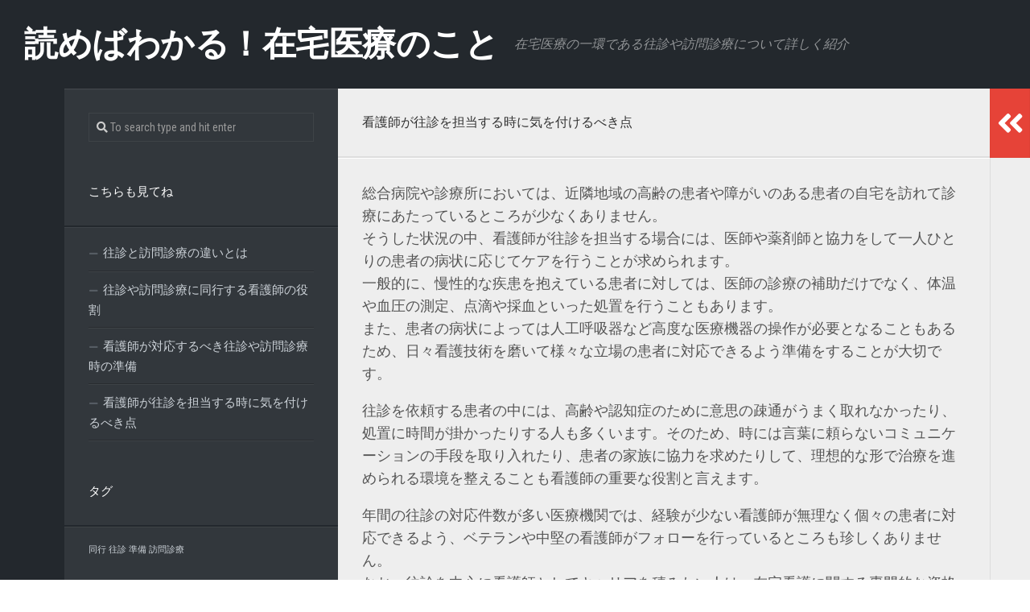

--- FILE ---
content_type: text/html; charset=UTF-8
request_url: http://www.mozgas.info/
body_size: 33424
content:
<!DOCTYPE html> 
<html class="no-js" dir="ltr" lang="ja" prefix="og: https://ogp.me/ns#">

<head>
	<meta charset="UTF-8">
	<meta name="viewport" content="width=device-width, initial-scale=1.0">
	<link rel="profile" href="http://gmpg.org/xfn/11">
		
	<title>看護師が往診を担当する時に気を付けるべき点</title>

		<!-- All in One SEO 4.6.1.1 - aioseo.com -->
		<meta name="description" content="看護師が往診を担当する際は、医師の診療の補助をするだけでなく、検温や血圧測定、点滴といった処置をすることもあり、日々看護業務の技術を高める必要があります。また、意思疎通が難しい患者のケアについても学ぶことが大事です。" />
		<meta name="robots" content="max-image-preview:large" />
		<meta name="keywords" content="往診,コミュニケーション" />
		<link rel="canonical" href="http://www.mozgas.info/" />
		<meta name="generator" content="All in One SEO (AIOSEO) 4.6.1.1" />
		<meta property="og:locale" content="ja_JP" />
		<meta property="og:site_name" content="読めばわかる！在宅医療のこと - 在宅医療の一環である往診や訪問診療について詳しく紹介" />
		<meta property="og:type" content="article" />
		<meta property="og:title" content="看護師が往診を担当する時に気を付けるべき点" />
		<meta property="og:description" content="看護師が往診を担当する際は、医師の診療の補助をするだけでなく、検温や血圧測定、点滴といった処置をすることもあり、日々看護業務の技術を高める必要があります。また、意思疎通が難しい患者のケアについても学ぶことが大事です。" />
		<meta property="og:url" content="http://www.mozgas.info/" />
		<meta property="article:published_time" content="2021-04-06T02:25:00+00:00" />
		<meta property="article:modified_time" content="2021-05-07T06:36:07+00:00" />
		<meta name="twitter:card" content="summary" />
		<meta name="twitter:title" content="看護師が往診を担当する時に気を付けるべき点" />
		<meta name="twitter:description" content="看護師が往診を担当する際は、医師の診療の補助をするだけでなく、検温や血圧測定、点滴といった処置をすることもあり、日々看護業務の技術を高める必要があります。また、意思疎通が難しい患者のケアについても学ぶことが大事です。" />
		<script type="application/ld+json" class="aioseo-schema">
			{"@context":"https:\/\/schema.org","@graph":[{"@type":"BreadcrumbList","@id":"http:\/\/www.mozgas.info\/#breadcrumblist","itemListElement":[{"@type":"ListItem","@id":"http:\/\/www.mozgas.info\/#listItem","position":1,"name":"\u5bb6"}]},{"@type":"Organization","@id":"http:\/\/www.mozgas.info\/#organization","name":"\u8aad\u3081\u3070\u308f\u304b\u308b\uff01\u5728\u5b85\u533b\u7642\u306e\u3053\u3068","url":"http:\/\/www.mozgas.info\/"},{"@type":"WebPage","@id":"http:\/\/www.mozgas.info\/#webpage","url":"http:\/\/www.mozgas.info\/","name":"\u770b\u8b77\u5e2b\u304c\u5f80\u8a3a\u3092\u62c5\u5f53\u3059\u308b\u6642\u306b\u6c17\u3092\u4ed8\u3051\u308b\u3079\u304d\u70b9","description":"\u770b\u8b77\u5e2b\u304c\u5f80\u8a3a\u3092\u62c5\u5f53\u3059\u308b\u969b\u306f\u3001\u533b\u5e2b\u306e\u8a3a\u7642\u306e\u88dc\u52a9\u3092\u3059\u308b\u3060\u3051\u3067\u306a\u304f\u3001\u691c\u6e29\u3084\u8840\u5727\u6e2c\u5b9a\u3001\u70b9\u6ef4\u3068\u3044\u3063\u305f\u51e6\u7f6e\u3092\u3059\u308b\u3053\u3068\u3082\u3042\u308a\u3001\u65e5\u3005\u770b\u8b77\u696d\u52d9\u306e\u6280\u8853\u3092\u9ad8\u3081\u308b\u5fc5\u8981\u304c\u3042\u308a\u307e\u3059\u3002\u307e\u305f\u3001\u610f\u601d\u758e\u901a\u304c\u96e3\u3057\u3044\u60a3\u8005\u306e\u30b1\u30a2\u306b\u3064\u3044\u3066\u3082\u5b66\u3076\u3053\u3068\u304c\u5927\u4e8b\u3067\u3059\u3002","inLanguage":"ja","isPartOf":{"@id":"http:\/\/www.mozgas.info\/#website"},"breadcrumb":{"@id":"http:\/\/www.mozgas.info\/#breadcrumblist"},"datePublished":"2021-04-06T11:25:00+09:00","dateModified":"2021-05-07T15:36:07+09:00"},{"@type":"WebSite","@id":"http:\/\/www.mozgas.info\/#website","url":"http:\/\/www.mozgas.info\/","name":"\u8aad\u3081\u3070\u308f\u304b\u308b\uff01\u5728\u5b85\u533b\u7642\u306e\u3053\u3068","description":"\u5728\u5b85\u533b\u7642\u306e\u4e00\u74b0\u3067\u3042\u308b\u5f80\u8a3a\u3084\u8a2a\u554f\u8a3a\u7642\u306b\u3064\u3044\u3066\u8a73\u3057\u304f\u7d39\u4ecb","inLanguage":"ja","publisher":{"@id":"http:\/\/www.mozgas.info\/#organization"},"potentialAction":{"@type":"SearchAction","target":{"@type":"EntryPoint","urlTemplate":"http:\/\/www.mozgas.info\/?s={search_term_string}"},"query-input":"required name=search_term_string"}}]}
		</script>
		<!-- All in One SEO -->

<script>document.documentElement.className = document.documentElement.className.replace("no-js","js");</script>
<link rel='dns-prefetch' href='//fonts.googleapis.com' />
<link rel="alternate" type="application/rss+xml" title="読めばわかる！在宅医療のこと &raquo; フィード" href="http://www.mozgas.info/feed/" />
<link rel="alternate" type="application/rss+xml" title="読めばわかる！在宅医療のこと &raquo; コメントフィード" href="http://www.mozgas.info/comments/feed/" />
<link rel="alternate" title="oEmbed (JSON)" type="application/json+oembed" href="http://www.mozgas.info/wp-json/oembed/1.0/embed?url=http%3A%2F%2Fwww.mozgas.info%2F" />
<link rel="alternate" title="oEmbed (XML)" type="text/xml+oembed" href="http://www.mozgas.info/wp-json/oembed/1.0/embed?url=http%3A%2F%2Fwww.mozgas.info%2F&#038;format=xml" />
<style id='wp-img-auto-sizes-contain-inline-css' type='text/css'>
img:is([sizes=auto i],[sizes^="auto," i]){contain-intrinsic-size:3000px 1500px}
/*# sourceURL=wp-img-auto-sizes-contain-inline-css */
</style>
<style id='wp-emoji-styles-inline-css' type='text/css'>

	img.wp-smiley, img.emoji {
		display: inline !important;
		border: none !important;
		box-shadow: none !important;
		height: 1em !important;
		width: 1em !important;
		margin: 0 0.07em !important;
		vertical-align: -0.1em !important;
		background: none !important;
		padding: 0 !important;
	}
/*# sourceURL=wp-emoji-styles-inline-css */
</style>
<style id='wp-block-library-inline-css' type='text/css'>
:root{--wp-block-synced-color:#7a00df;--wp-block-synced-color--rgb:122,0,223;--wp-bound-block-color:var(--wp-block-synced-color);--wp-editor-canvas-background:#ddd;--wp-admin-theme-color:#007cba;--wp-admin-theme-color--rgb:0,124,186;--wp-admin-theme-color-darker-10:#006ba1;--wp-admin-theme-color-darker-10--rgb:0,107,160.5;--wp-admin-theme-color-darker-20:#005a87;--wp-admin-theme-color-darker-20--rgb:0,90,135;--wp-admin-border-width-focus:2px}@media (min-resolution:192dpi){:root{--wp-admin-border-width-focus:1.5px}}.wp-element-button{cursor:pointer}:root .has-very-light-gray-background-color{background-color:#eee}:root .has-very-dark-gray-background-color{background-color:#313131}:root .has-very-light-gray-color{color:#eee}:root .has-very-dark-gray-color{color:#313131}:root .has-vivid-green-cyan-to-vivid-cyan-blue-gradient-background{background:linear-gradient(135deg,#00d084,#0693e3)}:root .has-purple-crush-gradient-background{background:linear-gradient(135deg,#34e2e4,#4721fb 50%,#ab1dfe)}:root .has-hazy-dawn-gradient-background{background:linear-gradient(135deg,#faaca8,#dad0ec)}:root .has-subdued-olive-gradient-background{background:linear-gradient(135deg,#fafae1,#67a671)}:root .has-atomic-cream-gradient-background{background:linear-gradient(135deg,#fdd79a,#004a59)}:root .has-nightshade-gradient-background{background:linear-gradient(135deg,#330968,#31cdcf)}:root .has-midnight-gradient-background{background:linear-gradient(135deg,#020381,#2874fc)}:root{--wp--preset--font-size--normal:16px;--wp--preset--font-size--huge:42px}.has-regular-font-size{font-size:1em}.has-larger-font-size{font-size:2.625em}.has-normal-font-size{font-size:var(--wp--preset--font-size--normal)}.has-huge-font-size{font-size:var(--wp--preset--font-size--huge)}.has-text-align-center{text-align:center}.has-text-align-left{text-align:left}.has-text-align-right{text-align:right}.has-fit-text{white-space:nowrap!important}#end-resizable-editor-section{display:none}.aligncenter{clear:both}.items-justified-left{justify-content:flex-start}.items-justified-center{justify-content:center}.items-justified-right{justify-content:flex-end}.items-justified-space-between{justify-content:space-between}.screen-reader-text{border:0;clip-path:inset(50%);height:1px;margin:-1px;overflow:hidden;padding:0;position:absolute;width:1px;word-wrap:normal!important}.screen-reader-text:focus{background-color:#ddd;clip-path:none;color:#444;display:block;font-size:1em;height:auto;left:5px;line-height:normal;padding:15px 23px 14px;text-decoration:none;top:5px;width:auto;z-index:100000}html :where(.has-border-color){border-style:solid}html :where([style*=border-top-color]){border-top-style:solid}html :where([style*=border-right-color]){border-right-style:solid}html :where([style*=border-bottom-color]){border-bottom-style:solid}html :where([style*=border-left-color]){border-left-style:solid}html :where([style*=border-width]){border-style:solid}html :where([style*=border-top-width]){border-top-style:solid}html :where([style*=border-right-width]){border-right-style:solid}html :where([style*=border-bottom-width]){border-bottom-style:solid}html :where([style*=border-left-width]){border-left-style:solid}html :where(img[class*=wp-image-]){height:auto;max-width:100%}:where(figure){margin:0 0 1em}html :where(.is-position-sticky){--wp-admin--admin-bar--position-offset:var(--wp-admin--admin-bar--height,0px)}@media screen and (max-width:600px){html :where(.is-position-sticky){--wp-admin--admin-bar--position-offset:0px}}

/*# sourceURL=wp-block-library-inline-css */
</style><style id='global-styles-inline-css' type='text/css'>
:root{--wp--preset--aspect-ratio--square: 1;--wp--preset--aspect-ratio--4-3: 4/3;--wp--preset--aspect-ratio--3-4: 3/4;--wp--preset--aspect-ratio--3-2: 3/2;--wp--preset--aspect-ratio--2-3: 2/3;--wp--preset--aspect-ratio--16-9: 16/9;--wp--preset--aspect-ratio--9-16: 9/16;--wp--preset--color--black: #000000;--wp--preset--color--cyan-bluish-gray: #abb8c3;--wp--preset--color--white: #ffffff;--wp--preset--color--pale-pink: #f78da7;--wp--preset--color--vivid-red: #cf2e2e;--wp--preset--color--luminous-vivid-orange: #ff6900;--wp--preset--color--luminous-vivid-amber: #fcb900;--wp--preset--color--light-green-cyan: #7bdcb5;--wp--preset--color--vivid-green-cyan: #00d084;--wp--preset--color--pale-cyan-blue: #8ed1fc;--wp--preset--color--vivid-cyan-blue: #0693e3;--wp--preset--color--vivid-purple: #9b51e0;--wp--preset--gradient--vivid-cyan-blue-to-vivid-purple: linear-gradient(135deg,rgb(6,147,227) 0%,rgb(155,81,224) 100%);--wp--preset--gradient--light-green-cyan-to-vivid-green-cyan: linear-gradient(135deg,rgb(122,220,180) 0%,rgb(0,208,130) 100%);--wp--preset--gradient--luminous-vivid-amber-to-luminous-vivid-orange: linear-gradient(135deg,rgb(252,185,0) 0%,rgb(255,105,0) 100%);--wp--preset--gradient--luminous-vivid-orange-to-vivid-red: linear-gradient(135deg,rgb(255,105,0) 0%,rgb(207,46,46) 100%);--wp--preset--gradient--very-light-gray-to-cyan-bluish-gray: linear-gradient(135deg,rgb(238,238,238) 0%,rgb(169,184,195) 100%);--wp--preset--gradient--cool-to-warm-spectrum: linear-gradient(135deg,rgb(74,234,220) 0%,rgb(151,120,209) 20%,rgb(207,42,186) 40%,rgb(238,44,130) 60%,rgb(251,105,98) 80%,rgb(254,248,76) 100%);--wp--preset--gradient--blush-light-purple: linear-gradient(135deg,rgb(255,206,236) 0%,rgb(152,150,240) 100%);--wp--preset--gradient--blush-bordeaux: linear-gradient(135deg,rgb(254,205,165) 0%,rgb(254,45,45) 50%,rgb(107,0,62) 100%);--wp--preset--gradient--luminous-dusk: linear-gradient(135deg,rgb(255,203,112) 0%,rgb(199,81,192) 50%,rgb(65,88,208) 100%);--wp--preset--gradient--pale-ocean: linear-gradient(135deg,rgb(255,245,203) 0%,rgb(182,227,212) 50%,rgb(51,167,181) 100%);--wp--preset--gradient--electric-grass: linear-gradient(135deg,rgb(202,248,128) 0%,rgb(113,206,126) 100%);--wp--preset--gradient--midnight: linear-gradient(135deg,rgb(2,3,129) 0%,rgb(40,116,252) 100%);--wp--preset--font-size--small: 13px;--wp--preset--font-size--medium: 20px;--wp--preset--font-size--large: 36px;--wp--preset--font-size--x-large: 42px;--wp--preset--spacing--20: 0.44rem;--wp--preset--spacing--30: 0.67rem;--wp--preset--spacing--40: 1rem;--wp--preset--spacing--50: 1.5rem;--wp--preset--spacing--60: 2.25rem;--wp--preset--spacing--70: 3.38rem;--wp--preset--spacing--80: 5.06rem;--wp--preset--shadow--natural: 6px 6px 9px rgba(0, 0, 0, 0.2);--wp--preset--shadow--deep: 12px 12px 50px rgba(0, 0, 0, 0.4);--wp--preset--shadow--sharp: 6px 6px 0px rgba(0, 0, 0, 0.2);--wp--preset--shadow--outlined: 6px 6px 0px -3px rgb(255, 255, 255), 6px 6px rgb(0, 0, 0);--wp--preset--shadow--crisp: 6px 6px 0px rgb(0, 0, 0);}:where(.is-layout-flex){gap: 0.5em;}:where(.is-layout-grid){gap: 0.5em;}body .is-layout-flex{display: flex;}.is-layout-flex{flex-wrap: wrap;align-items: center;}.is-layout-flex > :is(*, div){margin: 0;}body .is-layout-grid{display: grid;}.is-layout-grid > :is(*, div){margin: 0;}:where(.wp-block-columns.is-layout-flex){gap: 2em;}:where(.wp-block-columns.is-layout-grid){gap: 2em;}:where(.wp-block-post-template.is-layout-flex){gap: 1.25em;}:where(.wp-block-post-template.is-layout-grid){gap: 1.25em;}.has-black-color{color: var(--wp--preset--color--black) !important;}.has-cyan-bluish-gray-color{color: var(--wp--preset--color--cyan-bluish-gray) !important;}.has-white-color{color: var(--wp--preset--color--white) !important;}.has-pale-pink-color{color: var(--wp--preset--color--pale-pink) !important;}.has-vivid-red-color{color: var(--wp--preset--color--vivid-red) !important;}.has-luminous-vivid-orange-color{color: var(--wp--preset--color--luminous-vivid-orange) !important;}.has-luminous-vivid-amber-color{color: var(--wp--preset--color--luminous-vivid-amber) !important;}.has-light-green-cyan-color{color: var(--wp--preset--color--light-green-cyan) !important;}.has-vivid-green-cyan-color{color: var(--wp--preset--color--vivid-green-cyan) !important;}.has-pale-cyan-blue-color{color: var(--wp--preset--color--pale-cyan-blue) !important;}.has-vivid-cyan-blue-color{color: var(--wp--preset--color--vivid-cyan-blue) !important;}.has-vivid-purple-color{color: var(--wp--preset--color--vivid-purple) !important;}.has-black-background-color{background-color: var(--wp--preset--color--black) !important;}.has-cyan-bluish-gray-background-color{background-color: var(--wp--preset--color--cyan-bluish-gray) !important;}.has-white-background-color{background-color: var(--wp--preset--color--white) !important;}.has-pale-pink-background-color{background-color: var(--wp--preset--color--pale-pink) !important;}.has-vivid-red-background-color{background-color: var(--wp--preset--color--vivid-red) !important;}.has-luminous-vivid-orange-background-color{background-color: var(--wp--preset--color--luminous-vivid-orange) !important;}.has-luminous-vivid-amber-background-color{background-color: var(--wp--preset--color--luminous-vivid-amber) !important;}.has-light-green-cyan-background-color{background-color: var(--wp--preset--color--light-green-cyan) !important;}.has-vivid-green-cyan-background-color{background-color: var(--wp--preset--color--vivid-green-cyan) !important;}.has-pale-cyan-blue-background-color{background-color: var(--wp--preset--color--pale-cyan-blue) !important;}.has-vivid-cyan-blue-background-color{background-color: var(--wp--preset--color--vivid-cyan-blue) !important;}.has-vivid-purple-background-color{background-color: var(--wp--preset--color--vivid-purple) !important;}.has-black-border-color{border-color: var(--wp--preset--color--black) !important;}.has-cyan-bluish-gray-border-color{border-color: var(--wp--preset--color--cyan-bluish-gray) !important;}.has-white-border-color{border-color: var(--wp--preset--color--white) !important;}.has-pale-pink-border-color{border-color: var(--wp--preset--color--pale-pink) !important;}.has-vivid-red-border-color{border-color: var(--wp--preset--color--vivid-red) !important;}.has-luminous-vivid-orange-border-color{border-color: var(--wp--preset--color--luminous-vivid-orange) !important;}.has-luminous-vivid-amber-border-color{border-color: var(--wp--preset--color--luminous-vivid-amber) !important;}.has-light-green-cyan-border-color{border-color: var(--wp--preset--color--light-green-cyan) !important;}.has-vivid-green-cyan-border-color{border-color: var(--wp--preset--color--vivid-green-cyan) !important;}.has-pale-cyan-blue-border-color{border-color: var(--wp--preset--color--pale-cyan-blue) !important;}.has-vivid-cyan-blue-border-color{border-color: var(--wp--preset--color--vivid-cyan-blue) !important;}.has-vivid-purple-border-color{border-color: var(--wp--preset--color--vivid-purple) !important;}.has-vivid-cyan-blue-to-vivid-purple-gradient-background{background: var(--wp--preset--gradient--vivid-cyan-blue-to-vivid-purple) !important;}.has-light-green-cyan-to-vivid-green-cyan-gradient-background{background: var(--wp--preset--gradient--light-green-cyan-to-vivid-green-cyan) !important;}.has-luminous-vivid-amber-to-luminous-vivid-orange-gradient-background{background: var(--wp--preset--gradient--luminous-vivid-amber-to-luminous-vivid-orange) !important;}.has-luminous-vivid-orange-to-vivid-red-gradient-background{background: var(--wp--preset--gradient--luminous-vivid-orange-to-vivid-red) !important;}.has-very-light-gray-to-cyan-bluish-gray-gradient-background{background: var(--wp--preset--gradient--very-light-gray-to-cyan-bluish-gray) !important;}.has-cool-to-warm-spectrum-gradient-background{background: var(--wp--preset--gradient--cool-to-warm-spectrum) !important;}.has-blush-light-purple-gradient-background{background: var(--wp--preset--gradient--blush-light-purple) !important;}.has-blush-bordeaux-gradient-background{background: var(--wp--preset--gradient--blush-bordeaux) !important;}.has-luminous-dusk-gradient-background{background: var(--wp--preset--gradient--luminous-dusk) !important;}.has-pale-ocean-gradient-background{background: var(--wp--preset--gradient--pale-ocean) !important;}.has-electric-grass-gradient-background{background: var(--wp--preset--gradient--electric-grass) !important;}.has-midnight-gradient-background{background: var(--wp--preset--gradient--midnight) !important;}.has-small-font-size{font-size: var(--wp--preset--font-size--small) !important;}.has-medium-font-size{font-size: var(--wp--preset--font-size--medium) !important;}.has-large-font-size{font-size: var(--wp--preset--font-size--large) !important;}.has-x-large-font-size{font-size: var(--wp--preset--font-size--x-large) !important;}
/*# sourceURL=global-styles-inline-css */
</style>

<style id='classic-theme-styles-inline-css' type='text/css'>
/*! This file is auto-generated */
.wp-block-button__link{color:#fff;background-color:#32373c;border-radius:9999px;box-shadow:none;text-decoration:none;padding:calc(.667em + 2px) calc(1.333em + 2px);font-size:1.125em}.wp-block-file__button{background:#32373c;color:#fff;text-decoration:none}
/*# sourceURL=/wp-includes/css/classic-themes.min.css */
</style>
<link rel='stylesheet' id='typecore-style-css' href='http://www.mozgas.info/wp-content/themes/typecore/style.css?ver=6.9' type='text/css' media='all' />
<style id='typecore-style-inline-css' type='text/css'>
body { font-family: "Roboto Condensed", Arial, sans-serif; }

/*# sourceURL=typecore-style-inline-css */
</style>
<link rel='stylesheet' id='typecore-responsive-css' href='http://www.mozgas.info/wp-content/themes/typecore/responsive.css?ver=6.9' type='text/css' media='all' />
<link rel='stylesheet' id='typecore-font-awesome-css' href='http://www.mozgas.info/wp-content/themes/typecore/fonts/all.min.css?ver=6.9' type='text/css' media='all' />
<link rel='stylesheet' id='roboto-condensed-css' href='//fonts.googleapis.com/css?family=Roboto+Condensed%3A400%2C300italic%2C300%2C400italic%2C700&#038;subset=latin%2Clatin-ext&#038;ver=6.9' type='text/css' media='all' />
<script type="text/javascript" src="http://www.mozgas.info/wp-includes/js/jquery/jquery.min.js?ver=3.7.1" id="jquery-core-js"></script>
<script type="text/javascript" src="http://www.mozgas.info/wp-includes/js/jquery/jquery-migrate.min.js?ver=3.4.1" id="jquery-migrate-js"></script>
<script type="text/javascript" src="http://www.mozgas.info/wp-content/themes/typecore/js/jquery.flexslider.min.js?ver=6.9" id="typecore-flexslider-js"></script>
<link rel="https://api.w.org/" href="http://www.mozgas.info/wp-json/" /><link rel="alternate" title="JSON" type="application/json" href="http://www.mozgas.info/wp-json/wp/v2/pages/11" /><link rel="EditURI" type="application/rsd+xml" title="RSD" href="http://www.mozgas.info/xmlrpc.php?rsd" />
<meta name="generator" content="WordPress 6.9" />
<link rel='shortlink' href='http://www.mozgas.info/' />
<style type="text/css">.recentcomments a{display:inline !important;padding:0 !important;margin:0 !important;}</style><style id="kirki-inline-styles"></style></head>

<body class="home wp-singular page-template-default page page-id-11 wp-theme-typecore col-3cm full-width">


<a class="skip-link screen-reader-text" href="#page">Skip to content</a>

<div id="wrapper">

	<header id="header" class="group">
		
				
				
		<div class="container group">
			<div class="container-inner">
									<div class="group pad">
						<h1 class="site-title"><a href="http://www.mozgas.info/" rel="home">読めばわかる！在宅医療のこと</a></h1>
													<p class="site-description">在宅医療の一環である往診や訪問診療について詳しく紹介</p>
																	</div>
								
				
			</div><!--/.container-inner-->
		</div><!--/.container-->
		
				
	</header><!--/#header-->
	
	<div class="container" id="page">
		<div class="container-inner">			
			<div class="main">
				<div class="sidebar s3 group">
																				</div>
				<div class="main-inner group">
<div class="content">
	
	<div class="page-title pad group">

			<h2>看護師が往診を担当する時に気を付けるべき点</h2>

	
</div><!--/.page-title-->	
	<div class="pad group">
		
				
			<article class="group post-11 page type-page status-publish hentry tag-home-visit">
				
									
				<div class="entry themeform">
					<p>総合病院や診療所においては、近隣地域の高齢の患者や障がいのある患者の自宅を訪れて診療にあたっているところが少なくありません。<br />
そうした状況の中、看護師が往診を担当する場合には、医師や薬剤師と協力をして一人ひとりの患者の病状に応じてケアを行うことが求められます。<br />
一般的に、慢性的な疾患を抱えている患者に対しては、医師の診療の補助だけでなく、体温や血圧の測定、点滴や採血といった処置を行うこともあります。<br />
また、患者の病状によっては人工呼吸器など高度な医療機器の操作が必要となることもあるため、日々看護技術を磨いて様々な立場の患者に対応できるよう準備をすることが大切です。</p>
<p>往診を依頼する患者の中には、高齢や認知症のために意思の疎通がうまく取れなかったり、処置に時間が掛かったりする人も多くいます。そのため、時には言葉に頼らないコミュニケーションの手段を取り入れたり、患者の家族に協力を求めたりして、理想的な形で治療を進められる環境を整えることも看護師の重要な役割と言えます。</p>
<p>年間の往診の対応件数が多い医療機関では、経験が少ない看護師が無理なく個々の患者に対応できるよう、ベテランや中堅の看護師がフォローを行っているところも珍しくありません。<br />
なお、往診を中心に看護師としてキャリアを積みたい人は、在宅看護に関する専門的な資格を取ったり、長年にわたる在宅医療の実績が豊富な医療機関を職場に選んだりすることが肝心です。</p>
<p>往診に興味があるなら要チェック！⇒⇒⇒<span style="color: #ff00ff;">「<a style="color: #ff00ff;" href="http://oshin-daikaisetsu.com" target="_blank" rel="noopener">看護師のための往診大解説</a>」</span></p>
					<div class="clear"></div>
				</div><!--/.entry-->
				
			</article>
			
						
				
	</div><!--/.pad-->
	
</div><!--/.content-->

	
	<div class="sidebar s1 dark">
		
		<a class="sidebar-toggle" title="Expand Sidebar"><i class="fa icon-sidebar-toggle"></i></a>
		
		<div class="sidebar-content">
			
						
						
			<div id="search-2" class="widget widget_search"><form method="get" class="searchform themeform" action="http://www.mozgas.info/">
	<div>
		<input type="text" class="search" name="s" onblur="if(this.value=='')this.value='To search type and hit enter';" onfocus="if(this.value=='To search type and hit enter')this.value='';" value="To search type and hit enter" />
	</div>
</form></div><div id="pages-2" class="widget widget_pages"><h3 class="group"><span>こちらも見てね</span></h3>
			<ul>
				<li class="page_item page-item-12"><a href="http://www.mozgas.info/%e8%a8%aa%e5%95%8f%e8%a8%ba%e7%99%82/">往診と訪問診療の違いとは</a></li>
<li class="page_item page-item-13"><a href="http://www.mozgas.info/%e5%90%8c%e8%a1%8c/">往診や訪問診療に同行する看護師の役割</a></li>
<li class="page_item page-item-14"><a href="http://www.mozgas.info/%e6%ba%96%e5%82%99/">看護師が対応するべき往診や訪問診療時の準備</a></li>
<li class="page_item page-item-11 current_page_item"><a href="http://www.mozgas.info/" aria-current="page">看護師が往診を担当する時に気を付けるべき点</a></li>
			</ul>

			</div><div id="tag_cloud-2" class="widget widget_tag_cloud"><h3 class="group"><span>タグ</span></h3><div class="tagcloud"><a href="http://www.mozgas.info/tag/accompany/" class="tag-cloud-link tag-link-3 tag-link-position-1" style="font-size: 8pt;" aria-label="同行 (1個の項目)">同行</a>
<a href="http://www.mozgas.info/tag/home-visit/" class="tag-cloud-link tag-link-5 tag-link-position-2" style="font-size: 8pt;" aria-label="往診 (1個の項目)">往診</a>
<a href="http://www.mozgas.info/tag/preparation/" class="tag-cloud-link tag-link-4 tag-link-position-3" style="font-size: 8pt;" aria-label="準備 (1個の項目)">準備</a>
<a href="http://www.mozgas.info/tag/home-visit-medical-care/" class="tag-cloud-link tag-link-2 tag-link-position-4" style="font-size: 8pt;" aria-label="訪問診療 (1個の項目)">訪問診療</a></div>
</div><div id="categories-3" class="widget widget_categories"><h3 class="group"><span>カテゴリー</span></h3>
			<ul>
				<li class="cat-item-none">カテゴリーなし</li>			</ul>

			</div><div id="recent-comments-2" class="widget widget_recent_comments"><h3 class="group"><span>最近のコメント</span></h3><ul id="recentcomments"></ul></div>			
		</div><!--/.sidebar-content-->
		
	</div><!--/.sidebar-->

	
<div class="sidebar s2">
	
	<a class="sidebar-toggle" title="Expand Sidebar"><i class="fa icon-sidebar-toggle"></i></a>
	
	<div class="sidebar-content">
			
				
				
	</div><!--/.sidebar-content-->
	
</div><!--/.sidebar-->	

				</div><!--/.main-inner-->
			</div><!--/.main-->			
		</div><!--/.container-inner-->
	</div><!--/.container-->

	<footer id="footer">
		
				
				
				
		<div class="container" id="footer-bottom">
			<div class="container-inner">
				
				<a id="back-to-top" href="#"><i class="fas fa-angle-up"></i></a>
				
				<div class="pad group">
					
					<div class="grid one-half">
						
												
						<div id="copyright">
															<p>読めばわかる！在宅医療のこと &copy; 2026. All Rights Reserved.</p>
													</div><!--/#copyright-->
						
												<div id="credit">
							<p>Powered by <a href="http://wordpress.org" rel="nofollow">WordPress</a>. Theme by <a href="http://alx.media" rel="nofollow">Alx</a>.</p>
						</div><!--/#credit-->
												
					</div>
					
					<div class="grid one-half last">
																								</div>
				
				</div><!--/.pad-->
				
			</div><!--/.container-inner-->
		</div><!--/.container-->
		
	</footer><!--/#footer-->

</div><!--/#wrapper-->

<script type="speculationrules">
{"prefetch":[{"source":"document","where":{"and":[{"href_matches":"/*"},{"not":{"href_matches":["/wp-*.php","/wp-admin/*","/wp-content/uploads/*","/wp-content/*","/wp-content/plugins/*","/wp-content/themes/typecore/*","/*\\?(.+)"]}},{"not":{"selector_matches":"a[rel~=\"nofollow\"]"}},{"not":{"selector_matches":".no-prefetch, .no-prefetch a"}}]},"eagerness":"conservative"}]}
</script>
	<script>
	/(trident|msie)/i.test(navigator.userAgent)&&document.getElementById&&window.addEventListener&&window.addEventListener("hashchange",function(){var t,e=location.hash.substring(1);/^[A-z0-9_-]+$/.test(e)&&(t=document.getElementById(e))&&(/^(?:a|select|input|button|textarea)$/i.test(t.tagName)||(t.tabIndex=-1),t.focus())},!1);
	</script>
	<script type="text/javascript" src="http://www.mozgas.info/wp-content/themes/typecore/js/jquery.fitvids.js?ver=6.9" id="typecore-fitvids-js"></script>
<script type="text/javascript" src="http://www.mozgas.info/wp-content/themes/typecore/js/scripts.js?ver=6.9" id="typecore-scripts-js"></script>
<script type="text/javascript" src="http://www.mozgas.info/wp-includes/js/comment-reply.min.js?ver=6.9" id="comment-reply-js" async="async" data-wp-strategy="async" fetchpriority="low"></script>
<script type="text/javascript" src="http://www.mozgas.info/wp-content/themes/typecore/js/nav.js?ver=1619398662" id="typecore-nav-script-js"></script>
<script id="wp-emoji-settings" type="application/json">
{"baseUrl":"https://s.w.org/images/core/emoji/17.0.2/72x72/","ext":".png","svgUrl":"https://s.w.org/images/core/emoji/17.0.2/svg/","svgExt":".svg","source":{"concatemoji":"http://www.mozgas.info/wp-includes/js/wp-emoji-release.min.js?ver=6.9"}}
</script>
<script type="module">
/* <![CDATA[ */
/*! This file is auto-generated */
const a=JSON.parse(document.getElementById("wp-emoji-settings").textContent),o=(window._wpemojiSettings=a,"wpEmojiSettingsSupports"),s=["flag","emoji"];function i(e){try{var t={supportTests:e,timestamp:(new Date).valueOf()};sessionStorage.setItem(o,JSON.stringify(t))}catch(e){}}function c(e,t,n){e.clearRect(0,0,e.canvas.width,e.canvas.height),e.fillText(t,0,0);t=new Uint32Array(e.getImageData(0,0,e.canvas.width,e.canvas.height).data);e.clearRect(0,0,e.canvas.width,e.canvas.height),e.fillText(n,0,0);const a=new Uint32Array(e.getImageData(0,0,e.canvas.width,e.canvas.height).data);return t.every((e,t)=>e===a[t])}function p(e,t){e.clearRect(0,0,e.canvas.width,e.canvas.height),e.fillText(t,0,0);var n=e.getImageData(16,16,1,1);for(let e=0;e<n.data.length;e++)if(0!==n.data[e])return!1;return!0}function u(e,t,n,a){switch(t){case"flag":return n(e,"\ud83c\udff3\ufe0f\u200d\u26a7\ufe0f","\ud83c\udff3\ufe0f\u200b\u26a7\ufe0f")?!1:!n(e,"\ud83c\udde8\ud83c\uddf6","\ud83c\udde8\u200b\ud83c\uddf6")&&!n(e,"\ud83c\udff4\udb40\udc67\udb40\udc62\udb40\udc65\udb40\udc6e\udb40\udc67\udb40\udc7f","\ud83c\udff4\u200b\udb40\udc67\u200b\udb40\udc62\u200b\udb40\udc65\u200b\udb40\udc6e\u200b\udb40\udc67\u200b\udb40\udc7f");case"emoji":return!a(e,"\ud83e\u1fac8")}return!1}function f(e,t,n,a){let r;const o=(r="undefined"!=typeof WorkerGlobalScope&&self instanceof WorkerGlobalScope?new OffscreenCanvas(300,150):document.createElement("canvas")).getContext("2d",{willReadFrequently:!0}),s=(o.textBaseline="top",o.font="600 32px Arial",{});return e.forEach(e=>{s[e]=t(o,e,n,a)}),s}function r(e){var t=document.createElement("script");t.src=e,t.defer=!0,document.head.appendChild(t)}a.supports={everything:!0,everythingExceptFlag:!0},new Promise(t=>{let n=function(){try{var e=JSON.parse(sessionStorage.getItem(o));if("object"==typeof e&&"number"==typeof e.timestamp&&(new Date).valueOf()<e.timestamp+604800&&"object"==typeof e.supportTests)return e.supportTests}catch(e){}return null}();if(!n){if("undefined"!=typeof Worker&&"undefined"!=typeof OffscreenCanvas&&"undefined"!=typeof URL&&URL.createObjectURL&&"undefined"!=typeof Blob)try{var e="postMessage("+f.toString()+"("+[JSON.stringify(s),u.toString(),c.toString(),p.toString()].join(",")+"));",a=new Blob([e],{type:"text/javascript"});const r=new Worker(URL.createObjectURL(a),{name:"wpTestEmojiSupports"});return void(r.onmessage=e=>{i(n=e.data),r.terminate(),t(n)})}catch(e){}i(n=f(s,u,c,p))}t(n)}).then(e=>{for(const n in e)a.supports[n]=e[n],a.supports.everything=a.supports.everything&&a.supports[n],"flag"!==n&&(a.supports.everythingExceptFlag=a.supports.everythingExceptFlag&&a.supports[n]);var t;a.supports.everythingExceptFlag=a.supports.everythingExceptFlag&&!a.supports.flag,a.supports.everything||((t=a.source||{}).concatemoji?r(t.concatemoji):t.wpemoji&&t.twemoji&&(r(t.twemoji),r(t.wpemoji)))});
//# sourceURL=http://www.mozgas.info/wp-includes/js/wp-emoji-loader.min.js
/* ]]> */
</script>
</body>
</html>

--- FILE ---
content_type: text/css
request_url: http://www.mozgas.info/wp-content/themes/typecore/style.css?ver=6.9
body_size: 88978
content:
/*
Theme Name: Typecore
Theme URI: http://alx.media/themes/typecore/
Version: 1.3.1
Requires at least: 5.0
Requires PHP: 5.6
Tested up to: 5.6
Description: <a href="http://alx.media/themes/typecore/">Typecore</a> is a responsive 100% high resolution theme for blogs and magazines. Unique toggle sidebars give a great browsing and reading experience on both tablet and mobile. The feature list is long: Unlimited topbar, header, footer and accent colors, unlimited widget areas, 0-2 sidebars to the left or right that can be uniquely specified for each page or post, 300px / 220px fixed width sidebars, 0-4 footer widget columns, almost zero layout images, related posts and post nav, featured story or slider, 10 post formats, good SEO, 2 flexible custom widgets, localisation support, social links, logo upload and many more useful admin panel features. Demo: http://demo.alx.media/x/?theme=Typecore
Author: Alexander Agnarson
Author URI: http://alx.media
Tags: blog, one-column, two-columns, three-columns, right-sidebar, left-sidebar, custom-colors, custom-menu, featured-images, flexible-header, full-width-template, post-formats, sticky-post, theme-options, threaded-comments, translation-ready, custom-logo, custom-header, custom-background
Text Domain: typecore

	Copyright: (c) 2018 Alexander "Alx" Agnarson
	License: GNU General Public License v3.0
	License URI: http://www.gnu.org/licenses/gpl-3.0.html
*/

/*
WARNING! DO NOT EDIT THIS FILE!
To make it easy to update your theme, you should not edit the styles in this file. Instead use a child theme
to add your styles. You can copy a style from this file and paste it in the child theme's style.css and it
will override the style in this file. You have been warned! :)
*/

/* ------------------------------------------------------------------------- *
 *  Table of contents
	
	1. Reset
	2. Base Styles
		- Fonts
		- Forms
		- Entry Text
		- Headings
	3. Base Structure
		- Layout
	4. Common Elements
		- Nav
	5. Header
	6. Page
	7. Footer
	8. Post Entry
	9. Post Formats
	10. Widgets
	11. Comments
	12. Child Menu
	13. Plugins
	14. Flexslider
	
/* ------------------------------------------------------------------------- */

/* ------------------------------------------------------------------------- *
 *  Reset - http://meyerweb.com/eric/tools/css/reset/ v2.0 | 20110126
 * ------------------------------------------------------------------------- */
html, body, div, span, applet, object, iframe, h1, h2, h3, h4, h5, h6, p, blockquote, 
pre, a, abbr, acronym, address, big, cite, code, del, dfn, em, img, ins, kbd, q, s, 
samp, small, strike, strong, sub, sup, tt, var, b, u, i, center, dl, dt, dd, ol, ul, li, 
fieldset, form, label, legend, table, caption, tbody, tfoot, thead, tr, th, td, article, aside, 
canvas, details, embed, figure, figcaption, footer, header, hgroup, menu, nav, output, ruby, 
section, summary, time, mark, audio, video { margin: 0; padding: 0; border: 0; font-size: 100%; font: inherit; vertical-align: baseline; }
article, aside, details, figcaption, figure, footer, header, hgroup, menu, nav, section {	display: block; }
ol, ul { list-style: none; }
blockquote, q { quotes: none; }
blockquote:before, blockquote:after, q:before, q:after { content: ''; content: none; }
table { border-collapse: collapse; border-spacing: 0; }


/* ------------------------------------------------------------------------- *
 *  Base Styles
/* ------------------------------------------------------------------------- */
body { background: #fff; font-size: 16px; line-height: 1.5em; color: #555; font-weight: 300; }
::selection { background: #e64338; color: #fff; }
::-moz-selection { background: #e64338; color: #fff; }
a { color: #e64338; text-decoration: none; }
a:hover { color: #444; }
img { max-width: 100%; height: auto; }
a,
a:before,
a:after {
-webkit-transition: all 0.2s ease;
-moz-transition: all 0.2s ease;
-o-transition: all 0.2s ease;
transition: all 0.2s ease; }
a img {
-webkit-transition: opacity 0.2s ease;
-moz-transition: opacity 0.2s ease;
-o-transition: opacity 0.2s ease;
transition: opacity 0.2s ease; }
address,cite,em { font-style: italic; }
strong { font-weight: 600; }
.left,.alignleft { float: left; }
.right,.alignright { float: right; }
.aligncenter { margin-left: auto; margin-right: auto; }
hr { border: 0; background: #ddd; border-bottom: 1px solid #fff; height: 2px; margin: 30px 0; }

/*  base : clear
/* ------------------------------------ */
.clear { clear: both; display: block; overflow: hidden; visibility: hidden; width: 0; height: 0; }
.group:before, .group:after { content: ""; display: table; }
.group:after { clear: both; }
.group { zoom: 1; }

/*  base : font awesome square size
/* ------------------------------------ */
.fa, .fab, .fal, .far, .fas { width: 1em; text-align: center; }

/*  base : fonts
/* ------------------------------------ */
body { font-family: "Titillium", Arial, sans-serif; }

@font-face {
	font-family: 'Titillium';
	src: url('fonts/titillium-light-webfont.eot');
	src: url('fonts/titillium-light-webfont.svg#titillium-light-webfont') format('svg'),
		 url('fonts/titillium-light-webfont.eot?#iefix') format('embedded-opentype'),
		 url('fonts/titillium-light-webfont.woff') format('woff'),
		 url('fonts/titillium-light-webfont.ttf') format('truetype');
	font-weight: 300;
	font-style: normal;
}
@font-face {
	font-family: 'Titillium';
	src: url('fonts/titillium-lightitalic-webfont.eot');
	src: url('fonts/titillium-lightitalic-webfont.svg#titillium-lightitalic-webfont') format('svg'),
		 url('fonts/titillium-lightitalic-webfont.eot?#iefix') format('embedded-opentype'),
		 url('fonts/titillium-lightitalic-webfont.woff') format('woff'),
		 url('fonts/titillium-lightitalic-webfont.ttf') format('truetype');
	font-weight: 300;
	font-style: italic;
}
@font-face {
	font-family: 'Titillium';
	src: url('fonts/titillium-regular-webfont.eot');
	src: url('fonts/titillium-regular-webfont.svg#titillium-regular-webfont') format('svg'),
		 url('fonts/titillium-regular-webfont.eot?#iefix') format('embedded-opentype'),
		 url('fonts/titillium-regular-webfont.woff') format('woff'),
		 url('fonts/titillium-regular-webfont.ttf') format('truetype');
	font-weight: 400;
	font-style: normal;
}
@font-face {
	font-family: 'Titillium';
	src: url('fonts/titillium-regularitalic-webfont.eot');
	src: url('fonts/titillium-regularitalic-webfont.svg#titillium-regular-webfont') format('svg'),
		 url('fonts/titillium-regularitalic-webfont.eot?#iefix') format('embedded-opentype'),
		 url('fonts/titillium-regularitalic-webfont.woff') format('woff'),
		 url('fonts/titillium-regularitalic-webfont.ttf') format('truetype');
	font-weight: 400;
	font-style: italic;
}
@font-face {
    font-family: 'Titillium';
    src: url('fonts/titillium-semibold-webfont.eot');
    src: url('fonts/titillium-semibold-webfont.svg#titillium-semibold-webfont') format('svg'),
         url('fonts/titillium-semibold-webfont.eot?#iefix') format('embedded-opentype'),
         url('fonts/titillium-semibold-webfont.woff') format('woff'),
         url('fonts/titillium-semibold-webfont.ttf') format('truetype');
	font-weight: 600;
	font-style: normal;
}

/*  base : forms
/* ------------------------------------ */
input, textarea, button, select, label { font-family: inherit; }
.themeform input,
.themeform select,
.themeform textarea,
.themeform button,
.themeform label { font-size: 14px; }
.themeform input::-moz-focus-inner, 
.themeform button::-moz-focus-inner { border: 0; padding: 0; }
.themeform input[type="search"],
.themeform input[type="text"],
.themeform input[type="password"],
.themeform input[type="email"],
.themeform input[type="url"],
.themeform input[type="tel"],
.themeform input[type="number"],
.themeform input[type="submit"],
.themeform select,
.themeform button, 
.themeform textarea { margin: 0; -moz-box-sizing: border-box; -webkit-box-sizing: border-box; box-sizing: border-box; -webkit-border-radius: 0; border-radius: 0; }
.themeform input, 
.themeform select,
.themeform textarea, 
.themeform button { -moz-appearance: none; -webkit-appearance: none; -moz-transition: all .2s ease; -webkit-transition: all .2s ease; transition: all .2s ease; }
.themeform select { appearance: normal; -moz-appearance: menulist; -webkit-appearance: menulist; }
.themeform input[type="checkbox"] { -moz-appearance: checkbox; -webkit-appearance: checkbox; }
.themeform input[type="radio"] { -moz-appearance: radio; -webkit-appearance: radio; }
.themeform label { font-weight: 600; color: #444; }
.themeform input[type="search"],
.themeform input[type="text"], 
.themeform input[type="password"], 
.themeform input[type="email"],
.themeform input[type="url"],
.themeform input[type="tel"],
.themeform input[type="number"],
.themeform select,
.themeform textarea { background: #fff; border: 2px solid #ddd; color: #777; display: block; max-width: 100%; outline: none; padding: 7px 8px; }
.themeform input[type="search"]:focus,
.themeform input[type="text"]:focus, 
.themeform input[type="password"]:focus, 
.themeform input[type="email"]:focus,
.themeform input[type="url"]:focus,
.themeform input[type="tel"]:focus,
.themeform input[type="number"]:focus, 
.themeform select:focus,
.themeform textarea:focus { border-color: #ccc; color: #444; -webkit-box-shadow: 0 0 3px rgba(0,0,0,0.1); box-shadow: 0 0 3px rgba(0,0,0,0.1); }
.themeform label .required { color: #e64338; }
.themeform input[type="button"],
.themeform input[type="reset"],
.themeform input[type="submit"],
.themeform button[type="button"],
.themeform button[type="reset"],
.themeform button[type="submit"] { background: #e64338; color: #fff; padding: 8px 14px; font-weight: 600; display: inline-block; border: none; cursor: pointer; -webkit-border-radius: 3px; border-radius: 3px; }
.themeform input[type="button"]:hover,
.themeform input[type="reset"]:hover,
.themeform input[type="submit"]:hover,
.themeform button[type="button"]:hover,
.themeform button[type="reset"]:hover,
.themeform button[type="submit"]:hover { background: #444; }

.themeform.searchform div { position: relative; }
.themeform.searchform div input { padding-left: 26px; line-height: 20px; }
.themeform.searchform div:after { color: #ccc; line-height: 24px; font-size: 14px; content: "\f002"; position: absolute; left: 10px; top: 6px; font-family: "Font Awesome 5 Free"; font-weight: 900; }

/*  base : entry
/* ------------------------------------ */
.entry { font-size: 18px; line-height: 1.6em; }
.entry p,
.entry dd { margin-bottom: 1em; }
.entry dt { color: #444; }
.entry ol,
.entry ul { margin: 0 0 15px 30px; }
.entry ol ol,
.entry ol ul,
.entry ul ul,
.entry ul ol { margin-bottom: 0; }
.entry li { margin: 0; }
.entry ul li,
.entry ol ul li { list-style: square; }
.entry ol li,
.entry ol ul ol li { list-style: decimal; }
.entry dt { font-weight: 600;}
.entry address { margin-bottom: 1em; }
.entry blockquote { position: relative; font-style: italic; margin: 0 0 20px 0; padding-left: 50px; }
.entry blockquote p { margin-bottom: 0.75em; }
.entry blockquote:before { content: "\f10d"; color: #ccc; font-size: 32px; font-style: normal; font-family: "Font Awesome 5 Free"; font-weight: 900; text-align: center; position: absolute; left: 0; top: 0; }
.entry blockquote.twitter-tweet:before { content: "\f099"; }
.entry code, .entry pre { font-family: Monaco, "Courier New", "DejaVu Sans Mono", "Bitstream Vera Sans Mono", monospace; font-size: 11px; }
.entry pre { background: url(img/pre.png) repeat top; padding: 18px 20px; margin: 30px 0; border: 1px solid #ddd; line-height: 19px; white-space: pre-wrap; word-wrap: break-word; overflow-x: auto; overflow-y: hidden; }
.entry code { background: #eee; padding: 0 3px; }
.entry ins { background: #fff486; }
.entry sub,
.entry sup { font-size: 62.5%; }
.entry sub { vertical-align: sub; }
.entry sup { vertical-align: super; }

/* image position & caption */
.entry img.size-auto,
.entry img.size-large,
.entry img.size-medium,
.entry attachment img { max-width: 100%; height: auto; }
.entry img.alignleft { margin: 18px 20px 18px 0; }
.entry img.alignright { margin: 18px 0 18px 20px; }
.entry img.aligncenter { margin: 18px auto; clear: both; display: block; }
.entry img .size-full { width: 100%!important; }
.entry .gallery img, .entry img.wp-smiley { margin: 0; }
.entry .wp-caption { background: #ddd; max-width: 100%; margin-bottom: 14px; padding-top: 5px; text-align: center; }
.entry .wp-caption-text { font-style: italic; }
.entry .wp-caption a { border-bottom: none; }
.entry .wp-caption img { margin: 0; max-width: 100%; height: auto; }
.entry .wp-caption.alignleft { margin-right: 20px; }
.entry .wp-caption.alignright { margin-left: 20px; }
.entry .wp-caption.alignnone { width: 100%!important; overflow: hidden; }
.entry .wp-caption.alignnone img { margin: 0 auto; max-width: 100%!important; }
.entry .wp-caption-text { color: #999; font-size: 13px; padding: 0 0 8px 0; margin: 0; }

/* table */
.entry table { font-size: 14px; margin-bottom: 1.5em; width: 100%; text-align: center; }
.entry table tr.alt { background: #fff; }
.entry table td { border-bottom: 1px solid #fff; text-align: center; padding: 5px; vertical-align: middle; }
.entry table th { font-weight: 600; text-align: center; border-top: 1px solid #fff; border-bottom: 1px solid #fff; padding: 10px 5px; }

/* default gallery */
.entry .gallery,
.widget .gallery { clear: both; overflow: hidden; width: 100%; margin: 15px 0!important; }
.entry .gallery img,
.widget .gallery img { display: block; width: 100%; height: auto; border-width: 1px 2px!important; border-color: transparent!important; }
.entry .gallery .gallery-item,
.widget .gallery .gallery-item { position: relative; overflow: hidden; border-color: transparent; margin-top: 0!important; }
.entry .gallery .gallery-caption,
.widget .gallery .gallery-caption { background: rgba(255,255,255,0.8); color: #333; font-size: 13px; line-height: 1.4em; padding: 10px 0; text-align: left; text-indent: 10px; font-style: normal; margin: 0; bottom: -44px; left: 2px; right: 2px; overflow: hidden; position: absolute; text-overflow: ellipsis; white-space: nowrap; width: 100%;
transition: all .2s ease;
-o-transition: all .2s ease;
-moz-transition: all .2s ease;
-webkit-transition: all .2s ease; }
.entry .gallery .gallery-item:hover .gallery-caption  { bottom: 0; }
.entry .gallery-columns-5 .gallery-caption,
.entry .gallery-columns-6 .gallery-caption,
.entry .gallery-columns-7 .gallery-caption,
.entry .gallery-columns-8 .gallery-caption,
.entry .gallery-columns-9 .gallery-caption,
.widget .gallery-columns-2 .gallery-caption,
.widget .gallery-columns-3 .gallery-caption,
.widget .gallery-columns-4 .gallery-caption,
.widget .gallery-columns-5 .gallery-caption,
.widget .gallery-columns-6 .gallery-caption,
.widget .gallery-columns-7 .gallery-caption,
.widget .gallery-columns-8 .gallery-caption,
.widget .gallery-columns-9 .gallery-caption { display: none!important; }

/*  base : headings
/* ------------------------------------ */
h1, h2, h3, h4, h5, h6 { color: #444; font-weight: 600; -ms-word-wrap: break-word; word-wrap: break-word; }
.entry h1 span, .entry h2 span, .entry h3 span, .entry h4 span, .entry h5 span, .entry h6 span { color: #bbb; }
.entry h1,.entry h2,.entry h3,.entry h4,.entry h5,.entry h6  { margin-bottom: 14px; font-weight: 400; line-height: 1.3em; }
.entry h1 { font-size: 38px; letter-spacing: -1px; }
.entry h2 { font-size: 34px; letter-spacing: -0.7px; }
.entry h3 { font-size: 28px; letter-spacing: -0.5px; }
.entry h4 { font-size: 24px; letter-spacing: -0.3px; }
.entry h5 { font-size: 20px; font-weight: 600; }
.entry h6 { font-size: 18px; font-weight: 600; text-transform: uppercase; }

.heading,
#reply-title { font-weight: normal; font-size: 18px; text-transform: uppercase; font-weight: 600; margin-bottom: 1em; }
.heading i { font-size: 22px; margin-right: 6px; }


/* ------------------------------------------------------------------------- *
 *  Gutenberg
/* ------------------------------------------------------------------------- */
.entry .wp-block-image figcaption,
.entry .wp-block-audio figcaption,
.entry .wp-block-embed figcaption { font-size: 14px; text-align: center; }
.entry .wp-block-gallery { padding: 0; margin-left: 0; }
.entry .wp-block-gallery .blocks-gallery-grid { margin: 0; padding: 0; }
.entry .wp-block-gallery .blocks-gallery-item figcaption { box-sizing: border-box; }
.entry .wp-block-quote { margin-bottom: 20px; }
.entry .wp-block-quote.is-large { padding-left: 50px; }
.entry .wp-block-pullquote.alignleft { margin-right: 2em; }
.entry .wp-block-pullquote.alignright { margin-left: 2em; }
.entry .wp-block-pullquote blockquote { padding-left: 50px; text-align: left; }
.entry .wp-block-pullquote blockquote p { line-height: 1.4em; }


/* ------------------------------------------------------------------------- *
 *  Base Structure
/* ------------------------------------------------------------------------- */

/*  base : layout
/* ------------------------------------ */
#wrapper { min-width: 1024px; height: 100%; }
.container { margin: 0 auto; }
.container-inner { max-width: 1460px; min-width: 100%; width: 100%; margin: 0; left: 0; }
.main { background-color: #eee!important; margin-left: 80px; position: relative; }
.main-inner { position: relative; overflow-x: hidden; /* Chrome fix */ min-height: 600px; /* instead of sticky footer */  }
.content { width: 100%; position: relative; }
.pad { padding: 30px 30px 20px; }

/* boxed */
.boxed #wrapper { max-width: 1460px; margin: 0 auto;
-webkit-box-shadow: 6px 0 0 rgba(0,0,0,0.04), -6px 0 0 rgba(0,0,0,0.04);
box-shadow: 6px 0 0 rgba(0,0,0,0.04), -6px 0 0 rgba(0,0,0,0.04); }
.boxed .container { padding: 0; }
.boxed #page {  }

/*  base : layout columns
/* ------------------------------------ */

/* 2 column, content left */
.col-2cl .main-inner { background: url(img/sidebar/s-right-s1.png) repeat-y right 0; padding-right: 340px; }
.col-2cl .s1 { float: right; margin-right: -340px; }
.col-2cl .content { float: left; }

/* 2 column, content right */
.col-2cr .main-inner { background: url(img/sidebar/s-left.png) repeat-y left 0; padding-left: 340px; }
.col-2cr .s1 { float: left; margin-left: -340px; }
.col-2cr .content { float: right; }

/* 3 column, content middle */
.col-3cm .main { background: url(img/sidebar/s-right-s2.png) repeat-y right 0; }
.col-3cm .main-inner { background: url(img/sidebar/s-left.png) repeat-y left 0; padding-left: 340px; padding-right: 260px; }
.col-3cm .s1 { float: left; margin-left: -340px; }
.col-3cm .s2 { float: right; margin-right: -260px; /* ingenuity! */ position: relative; right: -100%; }
.col-3cm .content { float: right; }

/* 3 column, content left */
.col-3cl .main { background-image: none; }
.col-3cl .main-inner { background: url(img/sidebar/s-right-dual-full-expand.png) repeat-y right 0; padding-right: 600px; }
.col-3cl .s1 { float: right; margin-right: -600px; }
.col-3cl .s2 { float: right; margin-right: -260px; }
.col-3cl .content { float: left; }

/* 3 column, content right */
.col-3cr .main { background-image: none; }
.col-3cr .main-inner { background: url(img/sidebar/s-left-dual-full-expand.png) repeat-y left 0; padding-left: 600px; }
.col-3cr .s1 { float: left; margin-left: -600px; }
.col-3cr .s2 { float: left; margin-left: -260px; }
.col-3cr .content { float: right; }

/*  base : sidebar
/* ------------------------------------ */
.sidebar { position: relative; z-index: 2; }
.sidebar .pad { padding-left: 20px; padding-right: 20px; }
.sidebar-toggle { display: none; text-align: center; cursor: pointer; width: 100%;
-webkit-box-shadow: inset 0 -1px 0 rgba(255,255,255,0.1);
box-shadow: inset 0 -1px 0 rgba(255,255,255,0.1); }
.sidebar-toggle i { font-size: 38px; color: #fff; padding: 24px 0; }
.s1-expand .s1,
.s2-expand .s2 {-moz-transition: width .2s ease; -webkit-transition: width .2s ease; transition: width .2s ease; }

/* toggle icon */
.icon-sidebar-toggle:before { font-family: "Font Awesome 5 Free"; font-weight: 900; }
.col-2cl .s1 .icon-sidebar-toggle:before,
.col-3cl .s1 .icon-sidebar-toggle:before,
.col-3cm .s2 .icon-sidebar-toggle:before,
.col-3cl .s2 .icon-sidebar-toggle:before { content: "\f100"; }
.col-2cr .s1 .icon-sidebar-toggle:before,
.col-3cm .s1 .icon-sidebar-toggle:before,
.col-3cr .s1 .icon-sidebar-toggle:before,
.col-3cr .s2 .icon-sidebar-toggle:before { content: "\f101"; }

/* sidebar primary */
.s1 { width: 340px; z-index: 2;
-webkit-box-shadow: inset 0 1px 1px rgba(255,255,255,0.1), -1px -1px 0 rgba(0,0,0,0.1);
box-shadow: inset 0 1px 1px rgba(255,255,255,0.1), -1px -1px 0 rgba(0,0,0,0.1); }
.s1 .sidebar-toggle { background: #e64338; box-shadow: inset 0 0 1px rgba(0,0,0,0.3); }

/* sidebar secondary */
.s2 { width: 260px; z-index: 1; }
.s2 .sidebar-toggle { background: #e64338; box-shadow: inset 0 0 1px rgba(0,0,0,0.3); }

/* sidebar third */
.s3 { background: #23282d; width: 80px; z-index: 1; margin-left: -80px; position: absolute; top: 0; bottom: 0; float: left; }
.s3 .social-links { padding-top: 0; }
.s3 .social-links li { margin-left: 0; }
.s3 .social-links li a { width: 77px; padding: 20px 0; border-left: 3px solid transparent; }
.s3 .social-links li a:hover { background: #32373c; border-color: #e64338;
-webkit-box-shadow: inset 0 1px 1px rgba(255,255,255,0.1), -1px -1px 0 rgba(0,0,0,0.1);
box-shadow: inset 0 1px 1px rgba(255,255,255,0.1), -1px -1px 0 rgba(0,0,0,0.1); } 
.s3 .social-links .social-tooltip { color: #fff; color: rgba(255,255,255,0.7); font-size: 24px; display: inline; position: relative; z-index: 98; }
.s3 .social-links .social-tooltip:hover { color: #fff; text-decoration: none; }
.s3 .social-links .social-tooltip:hover:after,
.s3 .social-links .social-tooltip:hover:before { display: none; }

.header-social-hide .main { margin-left: 0; }
.header-social-hide .s3 { display: none; }

/*  base : grid
/* ------------------------------------ */
.grid { margin-right: 3.2%; float: left; display: inline; position: relative; }
.last { clear: right; margin-right: 0!important; }

.one-full { margin-right: 0; width: 100%; overflow: hidden; }
.one-half { width: 48.4%; }
.one-third { width: 31.2%; }
.two-third { width: 65.6%; }
.one-fourth { width: 22.6%; }
.three-fourth { width: 74.2%; }
.one-fifth { width: 17.4%; }
.two-fifth { width: 38.1%; }
.three-fifth { width: 58.7%; }
.four-fifth { width: 79.4%; }


/* ------------------------------------------------------------------------- *
 *  Common Elements
/* ------------------------------------------------------------------------- */

/*  common : responsive videos
/* ------------------------------------ */
embed, object, iframe { max-width: 100%; }
.video-container { height: auto!important; max-width: 100%!important; text-align: center; }
.video-container iframe { margin: 0 auto; }
.video-container > div { margin: 0 auto; }

/*  common : responsive image + caption
/* ------------------------------------ */
.image-container { position: relative; }
.image-container img { display: block; width: 100%; height: auto; }
.image-caption { background: rgba(0,0,0,0.7); color: #fff; font-size: 13px; line-height: 1.3em; font-style: italic; padding: 8px 10px; position: absolute; bottom: 8px; left: 8px; margin-right: 8px;
-webkit-border-radius: 2px; border-radius: 2px; 
-webkit-box-shadow: inset 0 1px 1px rgba(0,0,0,0.4), 0 1px 0 rgba(255,255,255,0.03);
box-shadow: inset 0 1px 1px rgba(0,0,0,0.4), 0 1px 0 rgba(255,255,255,0.03); }

/*  common : social links
/* ------------------------------------ */
.social-links { float: right; position: relative; padding-top: 2px; }
.social-links li { display: inline-block; margin-left: 8px; line-height: 16px; font-size: 0; }
.social-links li a { display: block!important; position: relative; text-align: center; }
.social-links .social-tooltip { color: #fff; color: rgba(255,255,255,0.7); font-size: 24px; display: inline; position: relative; z-index: 98; }
.social-links .social-tooltip:hover { color: #fff; text-decoration: none; }
.social-links .social-tooltip:hover:after { top: -36px; background: #fff; font-size: 14px; color: #666; content: attr(title); display: block; right: 0; padding: 5px 15px; position: absolute; white-space: nowrap; 
-webkit-border-radius: 3px; border-radius: 3px;
-webkit-box-shadow: 0 0 2px rgba(0,0,0,0.2); box-shadow: 0 0 2px rgba(0,0,0,0.2); }
.social-links .social-tooltip:hover:before { top: -10px; right: 8px; border: solid; border-color: #fff transparent; border-width: 5px 5px 0 5px; content: ""; display: block; position: absolute; z-index: 1; }

/*  common : page title
/* ------------------------------------ */
.page-title { padding-bottom: 30px; border-bottom: 2px solid #ddd; position: relative; color: #666; text-transform: uppercase; -webkit-box-shadow: 0 1px 0 #fff; box-shadow: 0 1px 0 #fff; }
.page-title a { color: #aaa; }
.page-title a:hover { color: #444; }
.page-title span { color: #aaa; }
.page-title i { margin-right: 8px; }
.page-title h1,
.page-title h2,
.page-title h4 { color: #333; font-weight: 400; }
.page-title .meta-single li { float: left; margin-right: 14px; font-weight: 400; }
.page-title .meta-single li.comments { float: right; margin-right: 0; }
.page-title .meta-single li.comments a { background: #f7e68f; color: #9b8932; padding: 5px 10px; border-radius: 3px; position: relative; }
.page-title .meta-single li.comments a:before { content:''; display: inline-block; border-left: 6px solid transparent; border-right: 6px solid #f7e68f; border-top: 6px solid #f7e68f; border-bottom: 6px solid transparent; position: absolute; bottom: -10px; left: 10px;  }
.page-title .meta-single li.comments a:hover { padding-right: 14px; }

/*  common : notebox
/* ------------------------------------ */
.notebox { background: #f9eaa8; position: relative; padding: 12px 15px; color: #9b8932; margin-bottom: 30px; border-bottom: 1px solid #e9da95; }
.notebox:after { content:''; display: inline-block; border-left: 8px solid transparent; border-right: 8px solid transparent; border-bottom: 8px solid #f9eaa8; position: absolute; top: -7px; left: 15px; }
.notebox span { font-weight: 600; }
.notebox .search-again { margin-top: 10px; }
.notebox input[type="text"] { width: 100%; border-color: #e9da95; }
.notebox input[type="text"]:focus { border-color: #d5c477; }

/*  common : page image
/* ------------------------------------ */
.page-image { overflow: hidden; position: relative; margin: 0 0 30px 0; }
.page-image-text { position: absolute; top: 50%; margin-top: -35px; width: 100%; text-align: center; }
.page-image-text .caption { color: #fff; font-size: 44px; line-height: 70px; text-transform: uppercase; font-weight: 600; text-shadow: 0 0 20px rgba(0,0,0,0.3); }
.page-image-text .description { display: block; color: #fff; font-size: 15px; line-height: 36px; font-weight: 300; }
.page-image-text .description i { background: rgba(0,0,0,0.7); opacity: 0.9; font-style: normal; padding: 6px 10px; -webkit-border-radius: 2px; border-radius: 2px; }

/*  common : pagination
/* ------------------------------------ */
.pagination { margin-bottom: 30px; }
.pagination a { font-size: 18px; font-weight: 600; }

/*  common : thumb icon
/* ------------------------------------ */
.thumb-icon { background: rgba(0,0,0,0.5); color: #fff; text-align: center; display: block; width: 32px; height: 32px; position: absolute; bottom: 50%; left: 50%; margin: 0 0 -16px -16px;
-webkit-border-radius: 3px; border-radius: 3px;
-moz-transition: all 0.7s ease; -webkit-transition: all 0.7s ease; transition: all 0.7s ease;
-webkit-box-shadow: 0 0 2px rgba(255,255,255,0.4);
box-shadow: 0 0 2px rgba(255,255,255,0.4); }
.thumb-icon i { font-size: 18px; padding: 7px 0; }
.thumb-icon .fa-play { margin: -1px 0 0 2px; }
.thumb-icon.small { width: 24px; height: 24px; position: absolute; bottom: 50%; left: 50%; margin: 0 0 -12px -12px;
-webkit-border-radius: 2px; border-radius: 2px; }
.thumb-icon.small i { font-size: 14px; line-height: 16px; padding: 5px 0; }
.thumb-icon.small .f-play { margin: -1px 0 0 2px; }


/* ------------------------------------------------------------------------- *
 *  Section: Header
/* ------------------------------------------------------------------------- */
#header { background: #23282d; position: relative; }
#header .pad { padding-top: 10px; padding-bottom: 10px; }
#header .container-inner { position: relative; }

.site-title { font-size: 42px; font-weight: 600; text-transform: uppercase; letter-spacing: -0.5px; float: left; line-height: 60px; padding: 15px 0; }
.site-title a { display: block; color: #fff; max-width: 100%; }
.site-title a img { display: block; max-width: 100%; max-height: 60px; height: auto; padding: 0; margin: 0 auto; -webkit-border-radius: 0; border-radius: 0; }
.site-description { font-size: 16px; font-style: italic; color: #fff; color: rgba(255,255,255,0.5); float: left; margin-left: 20px; line-height: 60px; padding: 15px 0; }
.site-image { display: block; margin: 0 auto; max-height: 400px; }

#header-ads { float: right; }
#header-ads h3 { display: none; }
#header-ads img { display: block; }

/*  header : search
/* ------------------------------------ */
.toggle-search { background: transparent; outline: none; z-index: 3; color: #fff; font-size: 18px; line-height: 24px; cursor: pointer; padding: 11px 20px; border: 0; display: block; position: absolute; right: 0; top: -50px;
box-shadow: -1px 0 0 rgba(255,255,255,0.1); }
.toggle-search:hover,
.toggle-search.active { background: rgba(0,0,0,0.15); color: #fff; }
.toggle-search.active i:before { content: "\f00d"; font-size: 22px; }
.search-expand { display: none; background: #e64338; position: absolute; top: 0; right: 0; width: 340px; box-shadow: 0 1px 0 rgba(255,255,255,0.1); }
.search-expand-inner { background: rgba(0,0,0,0.15); padding: 15px; }
.search-expand .themeform input { width: 100%; border: 0; border-radius: 0; }
.search-expand .themeform input:focus {  }

.toggle-search.active { padding-top: 14px; padding-bottom: 13px; }
.toggle-search .svg-icon { fill: #fff; margin: 0 auto; }
.toggle-search #svg-close { display: none; }
.toggle-search.active #svg-search { display: none; }
.toggle-search.active #svg-close { display: block; fill: rgba(255,255,255,0.7); }
.toggle-search:focus #svg-close { fill: #fff; }

#wrap-nav-topbar,
#wrap-nav-mobile { background: #e64338; position: relative; z-index: 4; }

@media only screen and (min-width: 720px) {
	.mobile-menu #wrap-nav-mobile { display: none; }
}
@media only screen and (max-width: 719px) {
	.mobile-menu #wrap-nav-topbar { display: none; } 
}

/* ------------------------------------------------------------------------- *
 *  Section: Navigation
/* ------------------------------------------------------------------------- */

/* menu hamburger */
.menu-toggle-icon { float: right; width: 30px; height: 20px; position: relative; transform: rotate(0deg); transition: .5s ease-in-out; cursor: pointer; }
.menu-toggle-icon span { display: block; position: absolute; height: 2px; width: 100%; background: #333; border-radius: 2px; opacity: 1; left: 0; transform: rotate(0deg); transition: .25s ease-in-out; }
.menu-toggle-icon span:nth-child(1) { top: 0px; transform-origin: left center; }
.menu-toggle-icon span:nth-child(2) { top: 8px; transform-origin: left center; }
.menu-toggle-icon span:nth-child(3) { top: 16px; transform-origin: left center; }
.toggled .menu-toggle-icon span:nth-child(1) { transform: rotate(45deg); top: -2px; left: 5px; }
.toggled .menu-toggle-icon span:nth-child(2) { width: 0%; opacity: 0; }
.toggled .menu-toggle-icon span:nth-child(3) { transform: rotate(-45deg); top: 19px; left: 5px; }

/* menu hide and display */
@media only screen and (min-width: 720px) {
	.mobile-menu #wrap-nav-mobile { display: none; }
}
@media only screen and (max-width: 719px) {
	.mobile-menu #wrap-nav-topbar,
	.mobile-menu #wrap-nav-header { display: none; } 
	#nav-mobile,
	#nav-topbar,
	#nav-header,
	#nav-footer { display: none; }
	.mobile #nav-mobile,
	.mobile #nav-topbar,
	.mobile #nav-header,
	.mobile #nav-footer { display: block; }
}
@media only screen and (min-width: 1025px) {
	/* fixed nav */
	.full-width.topbar-enabled #header { padding-top: 50px; }
	.full-width #wrap-nav-topbar { position: fixed; top: 0; left: 0; right: 0; width: 100%; z-index: 999; }
	.full-width.admin-bar #wrap-nav-topbar { top: 32px; }
}

/* menu base */
.nav-menu > .menu-toggle { display: none; }
.nav-menu.mobile > .menu-toggle { display: block; }
.nav-menu.mobile > .menu-toggle ~ * { max-height: 4000px; overflow: hidden; width: 100%; transition: max-height 0.5s cubic-bezier(1, 0, 1, 0); }
.nav-menu.mobile > .menu-toggle[aria-expanded="false"] ~ * { max-height: 0; transition: max-height 0.5s cubic-bezier(0, 1.05, 0, 1); }
.nav-menu .menu,
.nav-menu .menu ul { display: flex; list-style: none; list-style-type: none; margin: 0; padding: 0; }
.nav-menu a { display: block; text-decoration: none; width: 100%; }
.nav-menu.mobile ul { flex-direction: column; }
.nav-menu .menu ul { flex-direction: column; max-width: 0; max-height: 0; overflow: hidden; }
.nav-menu .menu ul.active,
.nav-menu:not(.mobile) .menu li.hover > ul { max-width: 100vw; max-height: 300vh; }
.nav-menu:not(.mobile) .menu .sub-menu { position: absolute; text-align: left; }
.nav-menu .screen-reader-text { display: none; }
.nav-menu .menu-item-wrapper { display: flex; }
.nav-menu { line-height: 20px; }
.nav-menu button { color: inherit; cursor: pointer; font-family: inherit; position: relative; text-align: inherit; user-select: none; background: none; border: none; box-shadow: none; border-radius: 0; font-size: inherit; font-weight: 400; letter-spacing: inherit; padding: 0; text-transform: none; }
.nav-menu.mobile .menu ul { transition: max-height 500ms; max-width: 100%; }

.nav-menu:not(.mobile) { position: relative; z-index: 3; }
.nav-menu:not(.mobile) .menu { flex-wrap: wrap; justify-content: left; }
.nav-menu:not(.mobile) .menu ul.active,
.nav-menu:not(.mobile) .menu li.hover > ul { overflow: visible; width: 200px; opacity: 1; transform: translateY(0); transition: opacity 0.15s linear, transform 0.15s linear; }
.nav-menu:not(.mobile) .menu ul .sub-menu { left: 220px; top: 0; }
.nav-menu:not(.mobile) .menu { position: relative; }
.nav-menu:not(.mobile) .menu ul { font-size: 15px; opacity: 0; padding: 10px 0; position: absolute; top: calc(100% + 16px); transition: opacity 0.15s linear, transform 0.15s linear, right 0s 0.15s; transform: translateY(6px); z-index: 1; }
.nav-menu:not(.mobile) .menu ul li { position: relative; }
.nav-menu:not(.mobile) .menu ul a { display: block; padding: 10px 20px; transition: background-color 0.15s linear; width: 100%; }
.nav-menu:not(.mobile) .menu li.menu-item-has-children.focus > ul {	min-width: 200px; max-width: 200px; max-height: 300vh; overflow: visible; opacity: 1; transform: translateY(0); transition: opacity 0.15s linear, transform 0.15s linear; }
.nav-menu:not(.mobile) .menu li.menu-item-has-children.focus > ul:focus-within { opacity: 1!important; }
.nav-menu:not(.mobile) .menu li ul.sub-menu:not(.active) { opacity: 0; }
.nav-menu:not(.mobile) .menu li.hover ul.sub-menu:not(.active) { opacity: 1; }
.nav-menu:not(.mobile) .menu li.focus ul ul.sub-menu:not(.active) { opacity: 0; }
.nav-menu:not(.mobile) .menu li.focus ul li.hover ul.sub-menu { opacity: 1; }

.nav-menu:not(.mobile) .menu ul:before,
.nav-menu:not(.mobile) .menu ul:after { content: ""; display: block; position: absolute; bottom: 100%; }
.nav-menu:not(.mobile) .menu ul:before { left: 0; right: 0; height: 20px; }
.nav-menu:not(.mobile) .menu ul:after { border: 8px solid transparent; border-bottom-color: transparent; left: 18px; }
.nav-menu:not(.mobile) .menu ul ul { left: calc(100% + 20px); top: -10px !important; }
.nav-menu:not(.mobile) .menu ul ul:before { bottom: 0; height: auto; left: auto; left: -20px; top: 0; width: 22px; }
.nav-menu:not(.mobile) .menu ul ul:after { border-bottom-color: transparent; bottom: auto; left: -16px; top: 20px; }
.nav-menu-dropdown-left .nav-menu:not(.mobile) .menu ul ul:before { left: auto; right: -20px; }
.nav-menu-dropdown-left .nav-menu:not(.mobile) .menu ul ul { right: calc(100% + 20px); left: auto; }
.nav-menu-dropdown-left .nav-menu:not(.mobile) .menu ul ul:after { border-right-color: transparent; right: -16px; left: auto; }
.nav-menu-dropdown-left .nav-menu:not(.mobile) ul ul button .svg-icon { transform: none; }

.nav-menu:not(.mobile) a,
.nav-menu:not(.mobile) span { transition: all 0.3s ease; }

.nav-menu.mobile { padding: 0; }
.nav-menu.mobile button:focus { outline: none; }
.nav-menu.mobile > button { padding: 16px 20px; float: right; }
.nav-menu.mobile button .svg-icon { transition: all 250ms; }
.nav-menu.mobile button.active .svg-icon { transform: rotate(180deg); }
.nav-menu.mobile ul { border: 0; }
.nav-menu.mobile ul li .menu-item-wrapper { justify-content: space-between; width: 100%; }
.nav-menu.mobile > div > ul > li:last-child { margin-bottom: 52px; }
.nav-menu.mobile ul li a { font-size: 16px; font-weight: 400; text-transform: uppercase; padding: 14px 20px; text-align: left; }
.nav-menu.mobile ul ul li a { font-size: 14px; }
.nav-menu.mobile ul ul li a { padding: 12px 0 12px 40px; }
.nav-menu.mobile ul ul ul li a { padding: 12px 0 12px 60px; }
.nav-menu.mobile ul button { margin: 10px 0; padding: 0 20px; }

/* menu mobile fix */
.nav-menu.mobile > div > ul.menu,
.nav-menu.mobile.toggled > div > ul.menu ul.sub-menu { visibility: hidden; transition: all 0.3s ease; }
.nav-menu.mobile.toggled > div > ul.menu,
.nav-menu.mobile.toggled > div > ul.menu ul.sub-menu.active { visibility: visible; }

/* menu styling */
.menu-toggle-icon span { background: #fff; }

.nav-menu a { color: #fff; font-weight: 400; }
.nav-menu .svg-icon { fill: #fff; }
.nav-menu:not(.mobile) .menu ul { background: #fff; color: #666; box-shadow: 0 2px 2px rgba(0,0,0,0.15); }
.nav-menu:not(.mobile) .menu ul:after { border-bottom-color: #fff; }
.nav-menu:not(.mobile) .menu ul ul:after { border-right-color: #fff; }
.nav-menu-dropdown-left .nav-menu:not(.mobile) .menu ul ul:after { border-left-color: #fff; }

.nav-menu:not(.mobile) { font-size: 16px; font-weight: 400; text-transform: uppercase; float: none; padding: 0 0 16px 0; }
.nav-menu:not(.mobile) a { color: rgba(255,255,255,0.7); }
.nav-menu:not(.mobile) a:hover { color: #fff; }
.nav-menu:not(.mobile) ul ul a { font-size: 14px; }
.nav-menu:not(.mobile) ul ul a:hover { color: #333; }
.nav-menu:not(.mobile) ul ul > li:hover > span { background: rgba(0,0,0,0.03); }
.nav-menu:not(.mobile) ul ul a { color: #666; }
.nav-menu:not(.mobile) button { background: none; color: #666; padding: 0 4px; margin-left: 2px; border-radius: 4px; }
.nav-menu:not(.mobile) button.active { background: rgba(255,255,255,0.2); color: #333; }
.nav-menu:not(.mobile) button .svg-icon { fill: rgba(255,255,255,0.5); }
.nav-menu:not(.mobile) ul ul button { background: none; color: #eee; padding: 0 5px; margin: 0 10px 0 0; }
.nav-menu:not(.mobile) ul ul button.active { background: #eee; }
.nav-menu:not(.mobile) ul ul button .svg-icon { fill: #bbb; transform: rotate(-90deg); }
.nav-menu:not(.mobile) .menu > li { margin: 14px 20px 0 0; position: relative; }
.nav-menu:not(.mobile) .menu > li:last-child { margin-right: 0; }
.nav-menu:not(.mobile) .menu a { padding: 0; }

.nav-menu:not(.mobile) li.current_page_item > span > a, 
.nav-menu:not(.mobile) li.current-menu-item > span > a, 
.nav-menu:not(.mobile) li.current-menu-ancestor > span > a, 
.nav-menu:not(.mobile) li.current-post-parent > span > a { color: #fff; }
.nav-menu:not(.mobile) ul ul li.current_page_item > span > a, 
.nav-menu:not(.mobile) ul ul li.current-menu-item > span > a, 
.nav-menu:not(.mobile) ul ul li.current-menu-ancestor > span > a, 
.nav-menu:not(.mobile) ul ul li.current-post-parent > span > a { color: #333; }

.nav-menu.mobile { background: transparent; }
.nav-menu.mobile button.active .svg-icon { fill: #fff; }
.nav-menu.mobile ul ul { background: rgba(0,0,0,0.08); }
.nav-menu.mobile ul li .menu-item-wrapper,
.nav-menu.mobile ul ul li .menu-item-wrapper { border-bottom: 1px solid rgba(255,255,255,0.14); }
.nav-menu.mobile ul li a { color: #fff; }
.nav-menu.mobile ul button,
.nav-menu.mobile ul ul button { border-left: 1px solid rgba(255,255,255,0.14); }
.nav-menu.mobile > div > ul { border-top: 1px solid rgba(255,255,255,0.14); }

/* menu header styling */
#header .nav-menu:not(.mobile) { max-width: 1460px; }
#header .nav-menu:not(.mobile) > div { padding: 0 30px; }
#header .nav-menu:not(.mobile)#nav-header-nav { border-top: 1px solid rgba(255,255,255,0.07); }
#header .nav-menu:not(.mobile) ul ul a { transition: all 0.3s ease; }
#header .nav-menu:not(.mobile) .menu ul span { border-bottom: 1px solid rgba(0,0,0,0.06); }
#header .nav-menu:not(.mobile) .menu ul li:last-child span { border-bottom: 0; }

#wrap-nav-topbar .nav-menu:not(.mobile) .menu ul { background: #e64338; }
#wrap-nav-topbar .nav-menu:not(.mobile) .menu ul:after { border-bottom-color: #e64338; }
#wrap-nav-topbar .nav-menu:not(.mobile) ul ul a { color: rgba(255,255,255,0.9); }
#wrap-nav-topbar .nav-menu:not(.mobile) .menu ul ul:after { border-right-color: #e64338; border-bottom-color: transparent; }
#wrap-nav-topbar .nav-menu:not(.mobile) ul ul button .svg-icon { fill: rgba(255,255,255,0.4); }
#wrap-nav-topbar .nav-menu:not(.mobile) ul ul button.active { background: rgba(255,255,255,0.1); }

#nav-header-nav.nav-menu.mobile { border-top: 1px solid rgba(255,255,255,0.07); }
#nav-header-nav.nav-menu.mobile .menu-header-container { border-top: 1px solid rgba(255,255,255,0.07); }
#nav-header-nav.nav-menu.mobile ul li .menu-item-wrapper,
#nav-header-nav.nav-menu.mobile ul ul li .menu-item-wrapper { border-bottom: 1px solid rgba(255,255,255,0.07); }
#nav-header-nav.nav-menu.mobile ul button,
#nav-header-nav.nav-menu.mobile ul ul button { border-left: 1px solid rgba(255,255,255,0.07); }

/* menu footer styling */
#footer .nav-menu:not(.mobile) { background: #23282d; border-top: 0; float: none; padding-top: 5px; padding-left: 30px; padding-right: 30px; position: relative; z-index: 2; }
#footer .nav-menu:not(.mobile) a { color: rgba(255,255,255,0.5); }
#footer .nav-menu:not(.mobile) a:hover { color: #fff; }
#footer .nav-menu:not(.mobile) button { transform: rotate(-180deg); }
#footer .nav-menu:not(.mobile) .menu ul button { transform: none; }
#footer .nav-menu:not(.mobile) .menu { justify-content: left; }
#footer .nav-menu:not(.mobile) .menu ul { top: auto; bottom: calc(100% + 19px); }
#footer .nav-menu:not(.mobile) .menu ul a { color: rgba(0,0,0,0.7); font-size: 14px; }
#footer .nav-menu:not(.mobile) .menu ul span { border-bottom: 1px solid rgba(0,0,0,0.06); }
#footer .nav-menu:not(.mobile) .menu ul li:last-child span { border-bottom: 0; }
#footer .nav-menu:not(.mobile) .menu ul ul { bottom: auto; }
#footer .nav-menu:not(.mobile) .menu > li > ul:before, 
#footer .nav-menu:not(.mobile) .menu > li > ul:after { bottom: auto; top: 100%; }
#footer .nav-menu:not(.mobile) .menu ul:after { border-bottom-color: transparent; border-top-color: #fff; }
#footer .nav-menu:not(.mobile) .menu ul ul:after { border-right-color: #fff; border-top-color: transparent; }

#footer .nav-menu:not(.mobile) li.current_page_item > span > a, 
#footer .nav-menu:not(.mobile) li.current-menu-item > span > a, 
#footer .nav-menu:not(.mobile) li.current-menu-ancestor > span > a, 
#footer .nav-menu:not(.mobile) li.current-post-parent > span > a { color: #fff; }
#footer .nav-menu:not(.mobile) ul ul li.current_page_item > span > a, 
#footer .nav-menu:not(.mobile) ul ul li.current-menu-item > span > a, 
#footer .nav-menu:not(.mobile) ul ul li.current-menu-ancestor > span > a, 
#footer .nav-menu:not(.mobile) ul ul li.current-post-parent > span > a { color: #333; }
#footer .nav-menu:not(.mobile) button .svg-icon { fill: rgba(255,255,255,0.2); }
#footer .nav-menu:not(.mobile) button.active { background: rgba(255,255,255,0.06); }
#footer .nav-menu:not(.mobile) ul ul button .svg-icon { fill: rgba(0,0,0,0.3); }
#footer .nav-menu:not(.mobile) ul ul button.active { background: rgba(0,0,0,0.06); }
#footer .nav-menu:not(.mobile) ul ul a { transition: all 0.3s ease; }
#footer .nav-menu:not(.mobile) ul ul > li:hover > span { background: none; }

#footer .menu-toggle-icon span { background: #fff; }
#footer .nav-menu.mobile { background: #23282d; border-top: none; }
#footer .nav-menu.mobile .svg-icon { fill: #fff; }
#footer .nav-menu.mobile button.active .svg-icon { fill: #fff; }
#footer .nav-menu.mobile ul ul { background: rgba(255,255,255,0.04); }
#footer .nav-menu.mobile ul li .menu-item-wrapper,
#footer .nav-menu.mobile ul ul li .menu-item-wrapper { border-bottom: 1px solid rgba(255,255,255,0.07); }
#footer .nav-menu.mobile ul li a { color: rgba(255,255,255,0.7); }
#footer .nav-menu.mobile ul button,
#footer .nav-menu.mobile ul ul button { border-left: 1px solid rgba(255,255,255,0.07); }
#footer .nav-menu.mobile > div > ul { border-top: 1px solid rgba(255,255,255,0.07); }


/* ------------------------------------------------------------------------- *
 *  Section: Page
/* ------------------------------------------------------------------------- */
#page {  }
#page .container-inner { background: #fff; }

.center #header .container-inner,
.center #footer .container-inner { margin: 0 auto; }
.center #page .container-inner { margin: 0 auto; position: relative; }
.center #page .container-inner:after { content:""; position: absolute; z-index: -1; background: #23282d; left: -9999px; right: 50%; top: 0; bottom: 0; }
.center.boxed #page .container-inner:after { display: none; }
.center .nav-menu:not(.mobile) { margin: 0 auto; }
.center #footer .nav-menu:not(.mobile) .menu { justify-content: center; }


/* ------------------------------------------------------------------------- *
 *  Section: Footer
/* ------------------------------------------------------------------------- */
#footer { background: #32373c; color: #777; width: 100%; }
#footer .pad { padding-bottom: 30px; }

#footer-ads { text-align: center; padding: 10px 0; border-bottom: 2px solid #23282d; }
#footer #footer-ads .widget { padding-bottom: 0; font-size: 0; line-height: 0; }
#footer-ads h3 { display: none; }

#footer-widgets .pad { padding-top: 0; padding-bottom: 40px; }

#footer-bottom { background: #e64338; }
#footer-bottom .pad { padding-top: 30px; }
#footer-bottom a { color: #fff; color: rgba(255,255,255,0.9); }
#footer-bottom a:hover { color: #fff; }
#footer-bottom #footer-logo { display: block; margin-bottom: 20px; max-height: 50px; -webkit-border-radius: 0; border-radius: 0; }
#footer-bottom #copyright,
#footer-bottom #credit { color: #fff; color: rgba(255,255,255,0.7); font-size: 15px; line-height: 1.5em; }
#footer-bottom #back-to-top { background: #23282d; color: rgba(255,255,255,0.8); overflow: hidden; text-align: center; width: 80px; height: 30px; display: block; margin: 0 auto; margin: 0 auto -30px; 
-webkit-border-radius: 0 0 3px 3px; border-radius: 0 0 3px 3px;
-webkit-box-shadow: inset 0 1px 0 rgba(0,0,0,0.05); 
box-shadow: inset 0 1px 0 rgba(0,0,0,0.05); }
#footer-bottom #back-to-top i { font-size: 38px; position: relative; top: -7px; }
#footer-bottom #back-to-top:hover { color: #fff; }
#footer-bottom .social-links { padding-top: 10px; }
#footer-bottom .social-links a { color: rgba(255,255,255,0.7); }
#footer-bottom .social-links a:hover { color: #fff; }
#footer-bottom .social-links .social-tooltip { font-size: 28px; }


/* ------------------------------------------------------------------------- *
 *  Post Entry
/* ------------------------------------------------------------------------- */
.content .post,
.content .page { position: relative; }

.blog .post,
.single .post,
.archive .post,
.search .post,
.search .page { margin-bottom: 40px; }

.sticky {}

/*  post : search
/* ------------------------------------ */
.search .page.type-page .post-thumbnail,
.search .page.type-page .post-meta { display: none; }

/*  post : featured
/* ------------------------------------ */
#flexslider-featured .flex-direction-nav a { color: #fff;
-webkit-box-shadow: inset 0 1px 0 rgba(0,0,0,0.6), inset 0 2px 0 rgba(255,255,255,0.12), inset 0 -1px 0 rgba(0,0,0,0.5), 0 1px 0 rgba(255,255,255,0.1);
box-shadow: inset 0 1px 0 rgba(0,0,0,0.6), inset 0 2px 0 rgba(255,255,255,0.12), inset 0 -1px 0 rgba(0,0,0,0.5), 0 1px 0 rgba(255,255,255,0.1); }
#flexslider-featured .flex-control-nav { position: absolute; top: -28px; left: 2px; right: 0; bottom: auto; text-align: center; }
#flexslider-featured .flex-control-nav li { padding: 0; margin: 0 4px; }
#flexslider-featured .flex-control-nav li a { background: #ccc; width: 10px; height: 10px; text-indent: -999px; overflow: hidden;
-webkit-border-radius: 100%; border-radius: 100%;
-webkit-box-shadow: none; box-shadow: 0 1px 0 #fff, inset 0 1px 0 rgba(0,0,0,0.2); }
#flexslider-featured .flex-control-nav li a:hover {  }
#flexslider-featured .flex-control-nav li a.flex-active { background: #e64338; }

.featured,
.featured.flexslider { margin: 0; position: relative; }
.featured .post-title { font-size: 30px; background: rgba(0,0,0,0.3); position: absolute; bottom: 0; left: 0; right: 0; margin-bottom: 0; z-index: 9; padding: 10px 20px 10px 20px; 
text-shadow: 0 1px 0 rgba(0,0,0,0.7);
box-shadow: 0 -1px 0 rgba(255,255,255,0.07), inset 0 1px 0 rgba(0,0,0,0.2), inset 0 -1px 0 rgba(0,0,0,0.3), inset 0 10px 10px rgba(0,0,0,0.1); }
.featured .post-title a { color: #fff; }
.featured li .post { margin: 0; }
.featured .post-hover:hover .post-title a { color: #fff; }

/*  post : highlights
/* ------------------------------------ */
.highlights { margin-right: -20px; }
.highlights li { width: 33.3%; float: left; } 
.highlights li article { margin-right: 20px; }
.highlights li .post-title { font-size: 17px; }
.highlights .post { margin-bottom: 20px; }

/*  post : front widgets
/* ------------------------------------ */
.front-widgets { background: #e5e5e5; border-top: 1px solid #d5d5d5; border-bottom: 1px solid #fff; padding-left: 30px; padding-bottom: 0; margin-right: -30px; margin-left: -30px; margin-bottom: 30px; }
.front-widget-col { width: 50%; float: left; }
.front-widget-inner { margin-right: 30px; }
.front-widgets .widget { padding-top: 20px; padding-bottom: 20px; }
.front-widgets .widget > h3 { border-color: #fff; padding-bottom: 20px; }

/*  post : picks
/* ------------------------------------ */
.picks { margin-right: -30px; }
.picks h2 { text-transform: uppercase; font-weight: 400; font-size: 16px; margin-bottom: 10px; }
.picks .picks-row { background: #f9eaa8; margin-left: -30px; padding: 20px 0 20px 30px; border-bottom: 1px solid #e9da95; margin-bottom: -20px; }
.picks .post { margin-bottom: 0; width: 50%; float: left; }
.picks .post-inner { margin-right: 30px; margin-left: 94px; }
.picks .post-title { font-size: 16px; text-transform: none; }
.picks .post-thumbnail { float: left; margin-bottom: 0; margin-left: -94px; height: 80px; width: 80px; }
.picks .post-thumbnail img {  }
.picks .post-meta { float: left; width: 100%; color: #9b8932; }

/*  post : custom loop
/* ------------------------------------ */
.post-list { margin-right: -30px; }
.post-list .post-row { margin-left: -30px; padding-left: 30px; float: left; width: 100%; border-bottom: 1px solid #ddd; margin-bottom: 30px; position: relative;
-webkit-box-shadow: 0 1px 0 #fff; box-shadow: 0 1px 0 #fff; }
.post-list .post-row:last-child { border: none; margin-bottom: 0; }
.post-list .post,
.post-list .page { width: 50%; float: left; }
.post-list .post-inner { margin-right: 30px; }
.post-hover:hover .post-thumbnail { opacity: 0.75; }
.post-hover:hover .post-title a { color: #e64338; }
.post-hover:hover .thumb-icon { background: #fff; color: #111; }

.post-thumbnail { width: 100%; -webkit-transition: all 1s ease; -moz-transition: all 1s ease; transition: all 1s ease; }
.post-thumbnail { position: relative; margin-bottom: 1em; }
.post-thumbnail img { display: block; width: 100%; height: auto; 
-moz-box-shadow: 0 2px 3px rgba(0,0,0,0.15);
-webkit-box-shadow: 0 2px 3px rgba(0,0,0,0.15);
box-shadow: 0 2px 3px rgba(0,0,0,0.15); }

.post-comments { background: #f7e68f; font-size: 12px; line-height: 20px; color: #9a872f; display: block; position: absolute; top: 7px; left: 7px; border-radius: 2px; }
.post-comments > span:before { content:''; display: inline-block; border-left: 4px solid transparent; border-right: 4px solid #f7e68f; border-top: 4px solid #f7e68f; border-bottom: 4px solid transparent; position: absolute; top: 24px; left: 10px; }
.post-comments > span { display: block; position: relative; padding: 2px 7px; }
.post-comments i { margin-right: 6px; }
.post-comments:hover { padding-left: 4px; }

.post-meta { text-transform: uppercase; font-size: 14px; font-weight: 400; color: #bbb; margin-bottom: 0.3em; }
.post-meta .post-category { float: left; margin-right: 6px; }
.post-meta .post-date { float: left; }

.post-title { color: #444; font-weight: normal; margin-bottom: 10px; font-size: 22px; font-weight: 400; line-height: 1.5em; -ms-word-wrap: break-word; word-wrap: break-word; }
.post-title strong { font-weight: 600; }
.post-title i { font-style: italic; }
.post-title a { color: #444; }
.post-title a:hover { color: #e64338; }

.entry.excerpt { font-size: 16px; color: #888; }
.entry.excerpt p { margin-bottom: 0; }

/*  post : standard loop
/* ------------------------------------ */
.blog .post-standard, 
.single .post-standard, 
.archive .post-standard, 
.search .post-standard { margin-bottom: 20px; }
.page.post-standard .post-inner { padding-left: 0; }
.page.post-standard .post-thumbnail { display: none; }

.post-standard .post-inner { padding-left: 230px; padding-bottom: 20px; float: left; border-bottom: 1px solid #ddd; }
.post-standard .post-thumbnail { margin-left: -230px; max-width: 200px; margin-bottom: 0; float: left; }
.post-standard .post-content { float: left; }


/* ------------------------------------------------------------------------- *
 *  Single
/* ------------------------------------------------------------------------- */
.single .post-title { font-size: 38px; letter-spacing: -1px; line-height: 1.3em; }
.single .post-inner .post-thumbnail { margin-bottom: 2em; }
.post-byline { font-size: 14px; font-weight: 400; color: #aaa; text-transform: uppercase; margin-bottom: 1em; }

.entry.share { padding-right: 100px; min-height: 354px; /* share buttons height */ position: relative; }
.entry.share .entry-inner { float: left; width: 100%; }

/*  single : sharrre
/* ------------------------------------ */
.sharrre-container { float: right; width: 50px; padding: 0 10px; margin-right: -100px;
-webkit-border-radius: 4px; border-radius: 4px; }
.sharrre-container span { color: #aaa; display: block; text-align: center; text-transform: uppercase; font-size: 11px; }
.sharrre { padding: 10px 0 0; }
.sharrre .box { width: 50px; display: block; }
.sharrre .count { background: #fff; color: #333; display: block; font-size: 15px; font-weight: 600; line-height: 30px; position: relative; text-align: center; 
-webkit-border-radius: 4px; border-radius: 4px; }
.sharrre .count:after { content:''; display: block; position: absolute; left: 49%; width: 0; height: 0; border: solid 6px transparent; border-top-color: #fff; margin-left: -6px; bottom: -12px; }
.sharrre .share { display: block; font-size: 28px; font-weight: 600; line-height: 32px; margin-top: 12px; padding: 0; text-align: center; text-decoration: none; }
.sharrre .box .share,
.sharrre .box .count { -webkit-transition: all .3s ease; transition: all .3s ease; }
.sharrre .box:hover .share,
.sharrre .box:hover .count { color: #444!important; }
.sharrre#twitter .share,
.sharrre#twitter .box .count { color: #00acee; }
.sharrre#facebook .share,
.sharrre#facebook .box .count { color: #3b5999; }
.sharrre#googleplus .share,
.sharrre#googleplus .box .count { color: #cd483c; }
.sharrre#pinterest .share,
.sharrre#pinterest .box .count { color: #ca2128; }
.sharrre#linkedin .share,
.sharrre#linkedin .box .count { color: #0077b5; }

/*  single : post pages
/* ------------------------------------ */
.post-pages { font-size: 22px; font-weight: 600; margin-bottom: 20px; }

/*  single : tags
/* ------------------------------------ */
.post-tags { margin-bottom: 40px; }
.post-tags span { font-size: 14px; color: #999; display: inline-block; margin: 0 7px 0 0; }
.post-tags a { background: #fff; display: inline-block; line-height: 16px; white-space: nowrap; font-size: 12px; color: #999; padding: 3px 7px; margin: 0 5px 2px 0;
-webkit-border-radius: 2px; border-radius: 2px; }
.post-tags a:hover { background-color: #e64338; color: #fff; }

/*  single : author bio
/* ------------------------------------ */

.author-bio { background: #f9eaa8; border-bottom: 1px solid #e9da95; position: relative; padding: 15px 15px 10px 95px; color: #9b8932; margin-bottom: 40px; }
.author-bio:after { content:''; display: inline-block; border-left: 8px solid transparent; border-right: 8px solid transparent; border-bottom: 8px solid #f9eaa8; position: absolute; top: -7px; left: 15px; }
.author-bio .bio-avatar { float: left; margin: 0 0 8px -80px; width: 64px; height: auto; position: relative; }
.author-bio .bio-avatar:after { background: #e64338; position: absolute; right: 0; bottom: 0; padding: 4px 4px; content: "\f303"; color: #fff; font-size: 10px; line-height: 12px; width: 12px; font-style: normal; font-family: "Font Awesome 5 Free"; font-weight: 900; text-align: center; -webkit-border-radius: 3px; border-radius: 3px; }
.author-bio .bio-avatar img { display: block; width: 100%; height: auto; -webkit-border-radius: 3px; border-radius: 3px; }
.author-bio p { margin-bottom: 8px; }
.author-bio .bio-name { color: #444; font-weight: 600; margin-bottom: 4px; }
.author-bio .bio-desc { color: #9b8932; font-size: 15px; line-height: 1.5em; }

/*  single : related posts
/* ------------------------------------ */
.related-posts { border-bottom: 2px solid #ddd; margin-bottom: 40px; }
.related-posts li { width: 33.3%; float: left; display: inline; }
.related-posts .post { border-right: 1px solid transparent; margin-bottom: 0; padding-bottom: 10px; }
.related-posts li:nth-child(4) article { display: none; }
.related-posts li:nth-child(3) article { border-right-color: transparent; }
.related-posts .related-inner { padding: 0 20px 0 0; }
.single .related-posts .post-title { margin-bottom: 10px; font-size: 17px; font-weight: 300; line-height: 1.5em; letter-spacing: 0; display: block; }

/*  single : post-nav
/* ------------------------------------ */
.post-nav li { width: 100%; display: inline; float: left; text-align: center; }
.post-nav li a { position: relative; min-height: 73px; display: block; padding: 16px 40px 24px; }
.post-nav li i { color: #ccc; font-size: 18px; position: absolute; top: 50%; margin-top: -10px; }
.post-nav li a strong { display: block; font-size: 12px; color: #aaa; letter-spacing: 0.5px; font-weight: normal; text-transform: uppercase; }
.post-nav li a span { font-size: 15px; color: #666; font-weight: 400; }
.post-nav li a:hover span { color: #444; }
.post-nav li.previous i { left: 10px; }
.post-nav li.next i { right: 10px; }
.post-nav li a span,
.post-nav li a i { 
-webkit-transition: all 0.2s ease-out;
-moz-transition: all 0.2s ease-out;
-o-transition: all 0.2s ease-out;
transition: all 0.2s ease-out; }
.post-nav li a:hover i,
.post-nav li a:hover span { color: #e64338; }

/* sidebar-specific */
.sidebar .post-nav li a { border-bottom: 1px solid #ddd; }
.sidebar .post-nav li.previous a,
.sidebar .post-nav li.next a { border-bottom: 1px solid #ddd; }
.sidebar.dark .post-nav li a { border-bottom: 1px solid #3e4347; -webkit-box-shadow: inset 0 -1px rgba(0,0,0,0.2); box-shadow: inset 0 -1px rgba(0,0,0,0.2); }
.sidebar.dark .post-nav li a strong { color: #79828b; }
.sidebar.dark .post-nav li a span { color: #ccc; }
.sidebar .post-nav li a:hover i,
.sidebar .post-nav li a:hover span { color: #e64338; }
.sidebar.dark .post-nav li.previous a,
.sidebar.dark .post-nav li.next a { border-bottom: 1px solid #3e4347; }

/* content-specific */
.content .post-nav { border-top: 2px solid #ddd; border-bottom: 2px solid #ddd; margin-bottom: 40px;  }
.content .post-nav li { width: 50%; }
.content .post-nav li.next { float: right; -webkit-box-shadow: -1px 0 0 #ddd, inset 1px 0 0 #ddd; box-shadow: -1px 0 0 #ddd, inset 1px 0 0 #ddd; }
.content .post-nav li.next a { padding-left: 24px; }
.content .post-nav li.previous { float: left; -webkit-box-shadow: 1px 0 0 #ddd, inset -1px 0 0 #ddd; box-shadow: 1px 0 0 #ddd, inset -1px 0 0 #ddd; }
.content .post-nav li.previous a { padding-right: 24px; }
.content .post-nav li a:hover i,
.content .post-nav li a:hover span { color: #e64338; }


/* ------------------------------------------------------------------------- *
 *  Post Formats
/* ------------------------------------------------------------------------- */
.post-format { position: relative; margin-bottom: 20px; }
.post-format img { display: block; width: 100%; height: auto; }

/*  format : image
/* ------------------------------------ */

/*  format : gallery
/* ------------------------------------ */
.format-gallery .post-format .flexslider { overflow: visible; padding-bottom: 30px; margin-bottom: -20px; }
.format-gallery .post-format .flexslider .slides { background: #23282d; overflow: hidden; position: relative; }
.format-gallery .post-format .flexslider .slides img { max-height: 405px; width: auto; max-width: 100%; -webkit-box-shadow: 0 0 30px rgba(0,0,0,0.6); box-shadow: 0 0 30px rgba(0,0,0,0.6); }
.format-gallery .post-format .flexslider .flex-control-nav { bottom: 1px; }  
.format-gallery .post-format .flex-direction-nav a:before { color: #fff; }

/*  format : video
/* ------------------------------------ */

/*  format : audio
/* ------------------------------------ */
.format-audio .post-format iframe { height: 166px; width: 100%; }


/* ------------------------------------------------------------------------- *
 *  Widgets
/* ------------------------------------------------------------------------- */
.widget { color: #777; font-size: 15px; overflow: hidden; }
.widget a { color: #777; }
.widget a:hover { color: #222; }
.widget > h3 { font-size: 15px; font-weight: 400; text-transform: uppercase; border-bottom: 2px solid #23282d; margin: 0 -30px 10px; padding: 0 30px 30px;
-webkit-box-shadow: 0 1px 0 rgba(255,255,255,0.06); box-shadow: 0 1px 0 rgba(255,255,255,0.06); }
.widget > h3 a,
.widget > h3 a:hover { color: #222; }
.widget > h3 a img { display: none; float: left; margin: 3px 7px 0 0; }
.widget select { border: 1px solid #ddd; color: #777; font-size: 15px; padding: 7px; width: 100%; max-width: 100%; }
.widget label.screen-reader-text { display: none; }

.sidebar .widget { padding: 30px 30px 20px; }
#footer-widgets .widget { padding: 30px 0 20px; }

/*  widgets : icons
/* ------------------------------------ */
.widget > ul li:before,
.widget > ul li a:before,
.widget > div > ul li a:before,
.widget_calendar caption:before { font-family: "Font Awesome 5 Free"; font-weight: 900; font-size: 12px; margin-right: 6px; color: #ccc; display: inline-block!important; width: 1em; text-align: center; }
.widget > ul li a:hover:before { color: #999; }

.widget_archive > ul > li a:before { content: "\f073"; } 
.widget_categories > ul > li a:before { content: "\f07c"; }
.widget_links > ul > li a:before { content: "\f08e"; }
.widget_meta > ul > li a:before { content: "\f0da"; }
.widget_recent_comments > ul > li:before { content: "\f075"; }
.widget_recent_entries > ul > li a:before { content: "\f017"; }
.widget_calendar caption:before { content: "\f073"; }
.widget_pages ul li a:before,
.widget_nav_menu ul li a:before { content: "\f068"; }

/*  widgets : common
/* ------------------------------------ */
.widget_search > h3,
.widget_text > h3,
.widget_tag_cloud > h3,
.widget_calendar > h3 { margin-bottom: 1em; }

.widget_archive ul li, 
.widget_categories ul li, 
.widget_links ul li, 
.widget_meta ul li, 
.widget_recent_comments ul li, 
.widget_recent_entries ul li,
.widget_rss ul li,
.widget_pages ul li a,
.widget_nav_menu ul li a,
.alx-tab li,
.alx-posts li { padding: 10px 0; border-bottom: 1px solid #eee; }

.widget_archive ul li,
.widget_categories ul li,
.widget_links ul li,
.widget_recent_comments ul li,
.widget_recent_entries ul li { color: #aaa; }
.widget_recent_entries .post-date { display: block; }

/*  widget : pages / custom menu
/* ------------------------------------ */
.widget_pages ul li a,
.widget_nav_menu ul li a { display: block; }
.widget_pages li li a,
.widget_nav_menu li li a { padding-left: 15px; }
.widget_pages li li li a,
.widget_nav_menu li li li a { padding-left: 30px; }
.widget_pages ul ul, 
.widget_pages ul ul ul,
.widget_nav_menu ul ul, 
.widget_nav_menu  ul ul ul { border: 0; }

/*  widget : categories
/* ------------------------------------ */
.widget_categories li li { padding-left: 15px; border-bottom: 0; padding-bottom: 0; }
.widget_categories li li li { padding-left: 15px; border-bottom: 0; }
.widget_categories li li a { font-size: 13px; }

/*  widget : rss
/* ------------------------------------ */
.widget_rss ul li a { color: #e64338; display: block; }
.widget_rss ul li span.rss-date { color: #222; font-weight: 600; display: block; text-transform: uppercase; font-size: 12px; }
.widget_rss ul li cite { color: #999; }

/*  widget : search
/* ------------------------------------ */
.widget_search input.search { color: #999; padding-left: 26px; width: 100%; }
.widget_search .screen-reader-text,
.widget_search #searchsubmit { display: none; }

/*  widget : text
/* ------------------------------------ */
.widget_text .textwidget p { margin-bottom: 1em; }

/*  widget : calendar
/* ------------------------------------ */
.widget_calendar a { color: #e64338; font-weight: 600; }
.widget_calendar a:hover { color: #222!important; }
.widget_calendar #wp-calendar { width: 100%; }
.widget_calendar caption { background: #e64338; color: #fff; padding: 5px 10px; }
.widget_calendar caption:before { color: #fff; color: rgba(255,255,255,0.7); font-size: 15px; }
.widget_calendar thead { background: #eee; -webkit-box-shadow: 0 1px 0 #eee; box-shadow: inset 0 -1px 0 #eee; }
.widget_calendar th { font-weight: 600; }
.widget_calendar th, 
.widget_calendar td { padding: 3px 0; text-align: center; border: 1px solid #eee; }
.widget_calendar .pad { padding: 0!important; }

/*  custom widget : alxtabs / alxposts
/* ------------------------------------ */
.alx-tabs-nav { border-bottom: 3px solid #eee; margin-bottom: 10px; text-align: center; }
.alx-tabs-nav.tab-count-1 li { width: 100%; }
.alx-tabs-nav.tab-count-2 li { width: 50%; }
.alx-tabs-nav.tab-count-3 li { width: 33.333%; }
.alx-tabs-nav.tab-count-4 li { width: 25%; }
.alx-tabs-nav li { display: block; float: left; }
.alx-tabs-nav li a { font-size: 18px; display: block; padding: 8px 0; margin-bottom: -3px; border-bottom: 3px solid transparent; }
.alx-tabs-nav li a:hover { border-bottom-color: #ccc; }
.alx-tabs-nav li.active a { color: #222; border-bottom-color: #e64338; }
.alx-tabs-nav li a span { display: none; }

.alx-tab li,
.alx-posts li { font-weight: 400; line-height: 1.4em; overflow: hidden; }
.alx-tab a,
.alx-posts a { -webkit-transition: all 0.2s ease; -moz-transition: all 0.2s ease; transition: all 0.2s ease; }
.alx-tab img,
.alx-posts img { display: block; width: 100%; height: auto; 
-moz-box-shadow: 0 2px 3px rgba(0,0,0,0.15);
-webkit-box-shadow: 0 2px 3px rgba(0,0,0,0.15);
box-shadow: 0 2px 3px rgba(0,0,0,0.15); }
.alx-tab img {  }
.alx-tab.thumbs-enabled li{ padding-left: 94px; }
.alx-tab .tab-item-thumbnail { width: 80px; margin-left: -94px; float: left; }
.alx-tab .tab-item-thumbnail,
.alx-posts .post-item-thumbnail { position: relative; -webkit-transition: all 1s ease; -moz-transition: all 1s ease; transition: all 1s ease; }
.alx-tab.avatars-enabled li{ padding-left: 62px; }
.alx-tab .tab-item-avatar { margin-left: -62px; width: 48px; float: left; -webkit-transition: all 1s ease; -moz-transition: all 1s ease; transition: all 1s ease; }
.alx-tab .tab-item-category,
.alx-posts .post-item-category { color: #aaa; text-transform: uppercase; font-size: 13px; }
.alx-tab .tab-item-title a,
.alx-tab .tab-item-comment a,
.alx-posts .post-item-title a { color: #222; }
.alx-tab .tab-item-category a:hover,
.alx-posts .post-item-category a:hover { color: #222!important; }
.alx-tab .tab-item-title,
.alx-tab .tab-item-comment,
.alx-posts .post-item-title { margin: 2px 0; -ms-word-wrap: break-word; word-wrap: break-word; }
.alx-tab .tab-item-date,
.alx-tab .tab-item-name,
.alx-posts .post-item-date  { text-transform: uppercase; color: #aaa; font-size: 13px; }
.alx-tab li:hover .tab-item-thumbnail,
.alx-tab li:hover .tab-item-avatar,
.alx-posts li:hover .post-item-thumbnail { opacity: 0.75; }
.alx-tab li:hover .thumb-icon,
.alx-posts li:hover .thumb-icon { background: #fff; color: #111; }

.alx-tab .tab-item-category a,
.alx-posts .post-item-category a,
.alx-tab li:hover .tab-item-title a,
.alx-tab li:hover .tab-item-comment a,
.alx-posts li:hover .post-item-title a { color: #e64338; }

.alx-posts .post-item-thumbnail { margin-bottom: 10px; }
.alx-posts .post-item-title { font-size: 16px; line-height: 1.5em; }

.s1 .alx-posts .post-item-title { font-size: 18px; line-height: 1.4em; font-weight: 300; }
.s1 .alx-posts .post-item-category,
.s1 .alx-posts .post-item-date { font-size: 14px; }


/* ------------------------------------------------------------------------- *
 *  Sidebar Primary / Footer Widgets
/* ------------------------------------------------------------------------- */
.dark .widget { color: #79828b; }
.dark .widget a { color: #ccd2d8; }
.dark .widget a:hover { color: #e64338; }
.dark .widget > h3 {  }
.dark .widget > h3,
.dark .widget > h3 a,
.dark .widget > h3 a:hover { color: #fff; }
.dark .widget select { background: transparent; border-color: #3e4347; color: #79828b; }

/*  widgets : icons
/* ------------------------------------ */
.dark .widget > ul li:before,
.dark .widget > ul li a:before,
.dark .widget > div > ul li a:before  { color: #79828b; opacity: 0.5; }
.dark .widget_calendar caption:before,
.dark .widget > ul li a:hover:before { color: #fff; }

/*  widgets : common
/* ------------------------------------ */
.dark .widget_archive ul li, 
.dark .widget_categories ul li, 
.dark .widget_links ul li, 
.dark .widget_meta ul li, 
.dark .widget_recent_comments ul li, 
.dark .widget_recent_entries ul li,
.dark .widget_rss ul li,
.dark .widget_pages ul li a,
.dark .widget_nav_menu ul li a,
.dark .alx-tab li,
.dark .alx-posts li,
.dark .widget_calendar th, 
.dark .widget_calendar td { border-color: #3e4347; -webkit-box-shadow: inset 0 -1px rgba(0,0,0,0.2); box-shadow: inset 0 -1px rgba(0,0,0,0.2); }

.dark .widget_archive ul li,
.dark .widget_categories ul li,
.dark .widget_links ul li,
.dark .widget_recent_comments ul li,
.dark .widget_recent_entries ul li { color: #79828b; }

/*  widget : pages / custom menu
/* ------------------------------------ */

/*  widget : rss
/* ------------------------------------ */
.dark .widget_rss ul li a { color: #e64338; }
.dark .widget_rss ul li span.rss-date { color: #ccc; }

/*  widget : search
/* ------------------------------------ */
.dark .widget_search input.search { background: transparent; border: 1px solid #3e4347; }
.dark .widget_search input.search:focus { color: #ccc; }

/*  widget : calendar
/* ------------------------------------ */
.dark .widget_calendar a:hover { color: #ccc!important; }
.dark .widget_calendar a { color: #e64338; }
.dark .widget_calendar thead { background: #3e4347; color: #ccc; -webkit-box-shadow: 0 1px 0 #3e4347; box-shadow: inset 0 -1px 0 #3e4347; }
.dark .widget_calendar caption{ background: #e64338; }

/*  custom widget : alxtabs / alxposts
/* ------------------------------------ */
.dark .alx-tabs-nav { border-bottom: 1px solid #3e4347; background: #23282d; padding: 14px 30px 0; margin: 0 -30px; box-shadow: inset 0 1px 0 rgba(0,0,0,0.3); }
.dark .alx-tabs-nav li a { border: 0; border-top: 3px solid #23282d; margin-bottom: -1px; }
.dark .alx-tabs-nav li a:hover { color: #fff; border-bottom-color: #4c5358; }
.dark .alx-tabs-nav li.active a { background: #32373c; color: #fff; border-top: 3px solid #e64338; 
-webkit-box-shadow: inset 0 1px 0 rgba(255,255,255,0.1); box-shadow: inset 0 1px 0 rgba(255,255,255,0.1); }

.dark .alx-tab .tab-item-category a,
.dark .alx-posts .post-item-category a,
.dark .alx-tab li:hover .tab-item-title a,
.dark .alx-tab li:hover .tab-item-comment a,
.dark .alx-posts li:hover .post-item-title a { color: #e64338; }
.dark .alx-tab .tab-item-category a:hover,
.dark .alx-posts .post-item-category a:hover { color: #ccc!important; }

.dark .alx-tab .tab-item-date, 
.dark .alx-tab .tab-item-name, 
.dark .alx-posts .post-item-date { color: #79828b; }

.dark .alx-posts .post-item-title { font-size: 18px; line-height: 1.4em; font-weight: 300; }
.dark .alx-posts .post-item-category,
.dark .alx-posts .post-item-date { font-size: 14px; }


/* ------------------------------------------------------------------------- *
 *  Comments
/* ------------------------------------------------------------------------- */
#comments { margin-top: 20px; }
#pinglist-container { display: none; }

.comment-tabs { border-bottom: 2px solid #ddd; margin-bottom: 20px; }
.comment-tabs li { float: left; margin-bottom: -2px; }
.comment-tabs li a { font-weight: 600; padding: 0 10px 10px; display: block; color: #aaa; border-bottom: 2px solid #ddd; }
.comment-tabs li a:hover { color: #444; border-color: #aaa; }
.comment-tabs li span { background-color: #fff; padding: 0 6px; margin-left: 8px; -webkit-border-radius: 4px; border-radius: 4px; }
.comment-tabs li i { margin-right: 6px; }
.comment-tabs li.active a { color: #e64338; border-bottom-color: #e64338; }

.commentlist, .pinglist { margin-bottom: 20px; }
.commentlist li, .pinglist li { padding-left: 60px; font-size: 14px; line-height: 22px; font-weight: 400; }
.commentlist .comment-body, .pinglist li { clear: both; position: relative; padding-bottom: 15px; }
.commentlist .comment-author,
.commentlist .comment-meta,
.commentlist .comment-awaiting-moderation { font-size: 13px; display: block; float: left; line-height: 20px; }
.commentlist .comment-author { margin-right: 6px; }
.commentlist .fn, .pinglist .ping-link { color: #444; font-size: 13px; font-style: normal; font-weight: 600; }
.commentlist .says { display: none; }
.commentlist .avatar { position: absolute; left: -60px; top: 0; width: 48px; height: 48px; -webkit-border-radius: 3px; border-radius: 3px; }
.commentlist .comment-meta:before, .pinglist .ping-meta:before { color: #ccc; content: "\f017"; font-family: "Font Awesome 5 Free"; font-weight: 900; font-size: 10px; margin-right: 3px; vertical-align: 4%; } 
.commentlist .comment-meta a, .pinglist .ping-meta { color: #aaa; }
.commentlist .reply { font-size: 13px; line-height: 16px; }
.commentlist .reply a { color: #aaa; }
.commentlist .reply a:hover { color: #444; }
.comment-awaiting-moderation { color: #e64338; font-style: normal; }

/* pings */
.pinglist li { padding-left: 0; }

/* comment text */
.commentlist .comment-body p { margin-bottom: 8px; color: #777; clear: both; }
.commentlist .comment-body strong { font-weight: bold; }
.commentlist .comment-body em { font-style: italic; }
.commentlist .comment-body ol li { list-style: decimal; margin-left: 2em; padding: 0; }
.commentlist .comment-body ul li { list-style: square; margin-left: 2em; padding: 0; }

/* post author & admin comment */
.commentlist li.bypostauthor > .comment-body:after,
.commentlist li.comment-author-admin > .comment-body:after { background: #e64338; display: block; position: absolute; content: "\f303"; color: #fff; line-height: 12px; width: 12px; font-style: normal; font-family: "Font Awesome 5 Free"; font-weight: 900; text-align: center; }
.commentlist li.comment-author-admin > .comment-body:after { content: "\f005"; /* star for admin */ }
.commentlist li.bypostauthor > .comment-body:after,
.commentlist li.comment-author-admin > .comment-body:after { top: 32px; left: -28px; font-size: 8px; padding: 2px; -webkit-border-radius: 3px; border-radius: 3px; }
.commentlist li li.bypostauthor > .comment-body:after,
.commentlist li li.comment-author-admin > .comment-body:after { top: 22px; left: -26px; font-size: 8px; padding: 1px; -webkit-border-radius: 2px; border-radius: 2px; }

/* child comment */
.commentlist li ul {  }
.commentlist li li { padding-left: 48px; margin: 0; }
.commentlist li li .avatar { width: 36px; height: 36px; left: -48px; top: 0; }
.commentlist li li .comment-meta { left: 70px; }

/*  comments : nav
/* ------------------------------------ */
.comments-nav { margin-bottom: 20px; }
.comments-nav a { font-weight: 600; }
.comments-nav .nav-previous { float: left; }
.comments-nav .nav-next { float: right;  }

/*  comments : form
/* ------------------------------------ */
.logged-in-as,
.comment-notes, 
.form-allowed-tags { display: none; }
#respond { position: relative; }
#reply-title { margin-bottom: 20px; }
li #reply-title { font-size: 0; margin: 0!important; padding: 0; height: 0; border-top: 0; }
#cancel-comment-reply-link { color: #999; display: block; position: absolute; bottom: 26px; right: 20px; font-size: 12px; }
#cancel-comment-reply-link:hover { color: #777; }
#commentform { background: #ddd; padding: 10px 20px 20px; margin-bottom: 15px; -webkit-border-radius: 2px; border-radius: 2px; }
#commentform p.comment-form-author { width: 48%; float: left; }
#commentform p.comment-form-email { width: 48%; float: right; }
#commentform p.comment-form-url,
#commentform p.comment-form-comment { clear: both; }
#commentform label { padding: 6px 0; font-weight: 600; display: block; }
#commentform input[type="text"], 
#commentform textarea { max-width: 100%; width: 100%; }
#commentform textarea { height: 100px; }
#commentform p.form-submit { margin-top: 10px; }
.logged-in #reply-title { margin-bottom: 20px; }
.logged-in #commentform p.comment-form-comment { margin-top: 10px; }
.logged-in #commentform p.comment-form-comment label { display: none; }
#commentform .comment-form-cookies-consent { padding: 10px 0; }
#commentform .comment-form-cookies-consent label { display: inline; }


/* ------------------------------------------------------------------------- *
 *  Child Menu
/* ------------------------------------------------------------------------- */
.child-menu { zoom: 1; position: relative; padding: 0 0 20px; }
.child-menu a { color: #ccd2d3; font-weight: 600; display: block; padding: 0 44px; }
.child-menu a:hover { color: #e64338; }
.child-menu .current_page_item > a { color: #e64338; }

/* show only current page items */
.child-menu > li { display: none; }
.child-menu > li.current_page_item, 
.child-menu > li.current_page_parent, 
.child-menu > li.current_page_ancestor { display: block; }
.child-menu > li.current_page_item > ul ul, 
.child-menu > li.current_page_parent > ul ul, 
.child-menu > li.current_page_ancestor > ul ul { display: none; }
.child-menu > li ul li.current_page_item ul, 
.child-menu > li ul li.current_page_parent ul, 
.child-menu > li ul li.current_page_ancestor ul { display: block; }

/* level 1 */
.child-menu > li > a { font-size: 16px; text-transform: uppercase; font-weight: 400; display: block; padding: 30px 30px; }

/* level 2 */
.child-menu > li > ul { background: #23282d; border-bottom: 1px solid #3e4347; padding: 10px 0 10px 10px; margin-left: 30px; }
.child-menu > li > ul > li > a { font-size: 15px; background: #32373c; border-top: 1px solid #3e4347; border-bottom: 1px solid #282c30; border-left: 1px solid #3e4347; padding: 11px 30px;
-webkit-box-shadow: inset 0 1px 0 #3e4347b;
box-shadow: inset 0 1px 0 #3e4347b; }
.child-menu > li > ul > li > a:before { opacity: 0.5; font-family: "Font Awesome 5 Free"; font-weight: 900; content: "\f067"; font-size: 18px; margin-right: 8px; }

/* level 3 */
.child-menu > li ul ul { background: #292d32; border-bottom: 1px solid #23282d; border-top: 1px solid #3e4347; border-left: 1px solid #3e4347; padding: 6px 0; }
.child-menu > li ul ul a { font-size: 15px; font-weight: 300; padding-top: 7px; padding-bottom: 7px; margin-bottom: 1px; }
.child-menu > li ul ul a:hover { background: #32373c;
-webkit-box-shadow: inset 0 1px 0 rgba(0,0,0,0.04);
box-shadow: inset 0 1px 0 rgba(0,0,0,0.04); }
.child-menu > li ul ul li.current_page_item > a { background: #32373c; 
-webkit-box-shadow: 0 1px 0 rgba(0,0,0,0.04);
box-shadow: 0 1px 0 rgba(0,0,0,0.04); }

/* child menu for dual/right fix */
.col-2cl .child-menu > li > ul,
.col-3cr .child-menu > li > ul { padding-left: 0; padding-right: 10px; margin-left: 0; margin-right: 30px; }
.col-2cl .child-menu > li > ul > li,
.col-3cr .child-menu > li > ul > li { border-right: 1px solid #3e4347; }


/* ------------------------------------------------------------------------- *
 *  Plugins
/* ------------------------------------------------------------------------- */

/*  plugin : wp-pagenavi
/* ------------------------------------ */
.wp-pagenavi { text-align: right; font-weight: 600; line-height: 20px; float: none; margin-right: -2px; text-align: center; }
.wp-pagenavi a,
.wp-pagenavi span { color: #aaa; font-size: 16px; padding: 7px 8px; display: inline-block; margin: 0 2px 10px; }
.wp-pagenavi span.pages { font-size: 17px; font-weight: 300; display: block; margin-bottom: 1em!important; border: none!important; }
.wp-pagenavi span.pages:before { content: "\f15c"; font-family: "Font Awesome 5 Free"; font-weight: 900; margin-right: 6px; }
.wp-pagenavi span.extend { border: none!important; border-bottom: 3px solid transparent; border-top: 1px solid transparent; }
.wp-pagenavi a:hover,
.wp-pagenavi a:active,
.wp-pagenavi span.current { color: #444; }

.wp-pagenavi a { color: #e64338; border: none; border-bottom: 3px solid #ddd; border-top: 1px solid #f1f1f1; }
.wp-pagenavi a:hover,
.wp-pagenavi a:active,
.wp-pagenavi span.current { background: none; border: none; border-bottom: 3px solid #e64338; border-top: 1px solid #f1f1f1; }

/*  plugin : contact form 7
/* ------------------------------------ */
.wpcf7 p { font-weight: 600; margin-bottom: 10px; }
.wpcf7 span { display: block; margin-top: 10px; }
.wpcf7 textarea { width: 100%; }
.wpcf7 input[type="text"],
.wpcf7 input[type="password"], 
.wpcf7 input[type="email"],
.wpcf7 input[type="url"],
.wpcf7 input[type="tel"],
.wpcf7 input[type="number"],
.wpcf7 select,
.wpcf7 textarea { background: #fff; }


/* ------------------------------------------------------------------------- *
 *  Flexslider
/* ------------------------------------------------------------------------- */

/*  flexslider : resets
/* ------------------------------------ */
.flex-container a:active,
.flexslider a:active,
.flex-container a:focus,
.flexslider a:focus  { outline: none; }
.slides,
.flex-control-nav,
.flex-direction-nav { margin: 0; padding: 0; list-style: none; } 

/*  flexslider : necessary styles
/* ------------------------------------ */
.flexslider { margin: 0; padding: 0; }
.flexslider .slides > li { display: none; -webkit-backface-visibility: hidden;} /* Hide the slides before the JS is loaded. Avoids image jumping */
.flexslider .slides img { width: 100%; height: auto; display: block; margin: 0 auto; }
.flex-pauseplay span { text-transform: capitalize; }
.slides:after { content: "."; display: block; clear: both; visibility: hidden; line-height: 0; height: 0; } 
html { -webkit-font-smoothing: antialiased; /* safari font rendering issue fix */ }
html[xmlns] .slides { display: block; } 
* html .slides { height: 1%;}
.no-js .slides > li:first-child { display: block; }

/*  flexslider : default theme
/* ------------------------------------ */
.flexslider { margin: 0 0 60px; position: relative; zoom: 1; }
.flex-viewport { max-height: 2000px; -webkit-transition: all 1s ease; -moz-transition: all 1s ease; transition: all 1s ease; }
.loading .flex-viewport { max-height: 300px; }
.flexslider .slides { zoom: 1; }
.flexslider .slides > li { position: relative; }
.carousel li { margin-right: 5px; }

/* direction nav */
.flex-direction-nav { *height: 0; position: absolute; top: 10px; right: 10px; z-index: 2; }
.flex-direction-nav li { float: left; margin-left: 4px; }
.flex-direction-nav li:first-child { float: left; }
.flex-direction-nav li:last-child { float: right; }
.flex-direction-nav a { background: rgba(0,0,0,0.7); opacity: 0.6; position: relative; width: 40px; height: 40px; margin: 0 0 0; display: block; cursor: pointer; text-indent: -999px; overflow: hidden; 
-webkit-transition: all .3s ease; transition: all .3s ease;
-webkit-border-radius: 3px; border-radius: 3px; }
.flexslider:hover .flex-next,
.flexslider:hover .flex-prev { opacity: 0.8; }
.flexslider:hover .flex-next:hover, .flexslider:hover .flex-prev:hover { opacity: 1; }
.flex-direction-nav .flex-disabled {opacity: .3!important; filter:alpha(opacity=30); cursor: default; }

/* direction nav arrows */
.flex-direction-nav a:before { font-family: "Font Awesome 5 Free"; font-weight: 900; font-size: 20px; line-height: 24px; position: absolute; text-align: center; left: 0; right: 0; top: 9px; text-indent: 0; }
.flex-direction-nav .flex-next:before { content:"\f054"; }
.flex-direction-nav .flex-prev:before { content: "\f053"; }

/* control nav */
.flex-control-nav { width: 100%; position: absolute; bottom: -30px; text-align: center; }
.flex-control-nav li { margin: 0 3px; display: inline-block; zoom: 1; *display: inline; }
.flex-control-nav li a { background: rgba(0,0,0,0.15); width: 10px; height: 10px; display: block; cursor: pointer; text-indent: -999px; overflow: hidden;
-webkit-border-radius: 100%; border-radius: 100%; }
.flex-control-nav li a:hover { background: rgba(0,0,0,0.15); }
.flex-control-nav li a.flex-active { background: rgba(0,0,0,0.25); cursor: default; }

.flex-control-thumbs { margin: 5px 0 0; position: static; overflow: hidden; }
.flex-control-thumbs li { width: 25%; float: left; margin: 0; }
.flex-control-thumbs img { width: 100%; display: block; opacity: .7; cursor: pointer; }
.flex-control-thumbs img:hover { opacity: 1; }
.flex-control-thumbs .flex-active { opacity: 1; cursor: default; }

@media screen and (max-width: 860px) {
  .flex-direction-nav .flex-prev { opacity: .7; right: 0; }
  .flex-direction-nav .flex-next { opacity: .7; right: 0; }
}


/* ------------------------------------------------------------------------- *
 *  Accessibility
/* ------------------------------------------------------------------------- */
/* Text meant only for screen readers. */
.screen-reader-text{ border: 0; clip: rect(1px, 1px, 1px, 1px); clip-path: inset(50%); height: 1px; margin: -1px; overflow: hidden; padding: 0; position: absolute!important; width: 1px; word-wrap: normal!important; }
.screen-reader-text:focus { background-color: #fff; border-radius: 3px; box-shadow: 0 0 2px 2px rgba(0, 0, 0, 0.1); clip: auto!important; clip-path: none; color: #333; display: block; font-size: 14px; font-size: 0.875rem; font-weight: bold; height: auto; right: 5px; line-height: normal; padding: 15px 23px 14px; text-decoration: none; top: 5px; width: auto; z-index: 100000; }
/* Do not show the outline on the skip link target. */
#page[tabindex="-1"]:focus{ outline: 0; }